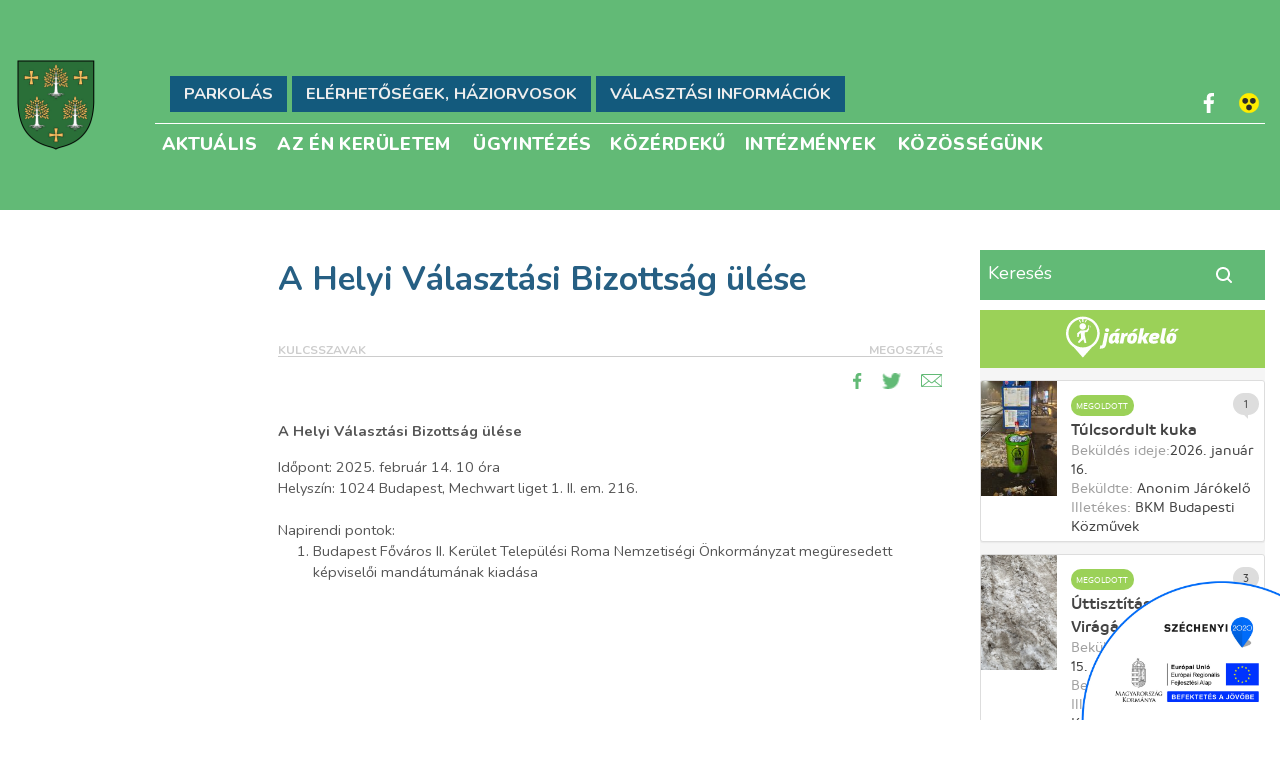

--- FILE ---
content_type: text/html; charset=utf-8
request_url: https://masodikkerulet.hu/valasztasok-szavazasok/a-helyi-valasztasi-bizottsag-ulese
body_size: 7948
content:

<!DOCTYPE html PUBLIC "-//W3C//DTD HTML+RDFa 1.1//EN">
<html lang="hu" dir="ltr">
<head profile="http://www.w3.org/1999/xhtml/vocab">
  <meta http-equiv="Content-Type" content="text/html; charset=utf-8"/>
<link rel="shortcut icon" href="https://masodikkerulet.hu/sites/all/themes/portaldefaulttheme/favicon.ico" type="image/vnd.microsoft.icon"/>
<meta name="viewport" content="width=device-width, initial-scale=1, maximum-scale=1, minimum-scale=1, user-scalable=no"/>
<meta name="description" content="A Helyi Választási Bizottság ülése"/>
<meta name="robots" content="follow, index"/>
<meta name="news_keywords" content="Budapest Főváros II. Kerület Önkormányzata"/>
<meta name="rights" content="© Budapest Főváros II. Kerület Önkormányzata"/>
<link rel="image_src" href="https://masodikkerulet.hu/sites/all/themes/portaldefaulttheme/logo.png"/>
<link rel="canonical" href="https://masodikkerulet.hu/valasztasok-szavazasok/a-helyi-valasztasi-bizottsag-ulese"/>
<link rel="shortlink" href="https://masodikkerulet.hu/node/41943"/>
<meta name="original-source" content="https://masodikkerulet.hu/"/>
<meta name="revisit-after" content="1 day"/>
<meta property="og:site_name" content="Budapest Főváros II. Kerület Önkormányzata"/>
<meta property="og:type" content="article"/>
<meta property="og:url" content="https://masodikkerulet.hu/valasztasok-szavazasok/a-helyi-valasztasi-bizottsag-ulese"/>
<meta property="og:title" content="A Helyi Választási Bizottság ülése"/>
<meta property="og:description" content="A Helyi Választási Bizottság ülése"/>
<meta property="og:updated_time" content="2025-02-12T08:51:52+01:00"/>
<meta property="article:published_time" content="2019-09-24T16:40:57+02:00"/>
<meta property="article:modified_time" content="2025-02-12T08:51:52+01:00"/>

			<!--[if lt IE 9]><script src="http://html5shiv.googlecode.com/svn/trunk/html5.js"></script><![endif]-->
			<!--
				<PageMap>
					<DataObject type="node">
						<Attribute name="type">article</Attribute>
						<Attribute name="title">A Helyi Választási Bizottság ülése</Attribute>
						<Attribute name="author">fonailajosne</Attribute>
						<Attribute name="description">A Helyi Választási Bizottság ülése

</Attribute>
						<Attribute name="changed">20250212</Attribute>
					</DataObject>
					<DataObject type="thumbnail">
						<Attribute name="src" value="" />
						<Attribute name="width" value="160" />
						<Attribute name="height" value="167" />
					</DataObject>
				</PageMap>
			-->
			  <title>A Helyi Választási Bizottság ülése | Budapest Főváros II. Kerület Önkormányzata</title>
    <link rel="stylesheet" href="https://stackpath.bootstrapcdn.com/bootstrap/4.1.3/css/bootstrap.min.css" integrity="sha384-MCw98/SFnGE8fJT3GXwEOngsV7Zt27NXFoaoApmYm81iuXoPkFOJwJ8ERdknLPMO" crossorigin="anonymous">
    <link href="https://masodikkerulet.hu/sites/all/themes/portaldefaulttheme/scripts/kartik-v-bootstrap-tabs-x-b6945aa/css/bootstrap-tabs-x-bs4.css" media="all" rel="stylesheet" type="text/css"/>
    <script src="https://code.jquery.com/jquery-3.2.1.min.js"></script>
    <script src="https://cdnjs.cloudflare.com/ajax/libs/popper.js/1.11.0/umd/popper.min.js"></script>
    <script src="https://stackpath.bootstrapcdn.com/bootstrap/4.1.3/js/bootstrap.min.js" integrity="sha384-ChfqqxuZUCnJSK3+MXmPNIyE6ZbWh2IMqE241rYiqJxyMiZ6OW/JmZQ5stwEULTy" crossorigin="anonymous"></script>
    <script src="https://masodikkerulet.hu/sites/all/themes/portaldefaulttheme/scripts/kartik-v-bootstrap-tabs-x-b6945aa/js/bootstrap-tabs-x.js" type="text/javascript"></script>
    <link rel="stylesheet" href="https://masodikkerulet.hu/modules/system/system.base.css?t4j4j5" type="text/css" media="all"/><link rel="stylesheet" href="https://masodikkerulet.hu/modules/system/system.messages.css?t4j4j5" type="text/css" media="all"/>
<link rel="stylesheet" href="https://masodikkerulet.hu/sites/all/modules/simplenews/simplenews.css?t4j4j5" type="text/css" media="all"/><link rel="stylesheet" href="https://masodikkerulet.hu/sites/all/modules/calendar/css/calendar_multiday.css?t4j4j5" type="text/css" media="all"/><link rel="stylesheet" href="https://masodikkerulet.hu/sites/all/modules/date/date_api/date.css?t4j4j5" type="text/css" media="all"/><link rel="stylesheet" href="https://masodikkerulet.hu/sites/all/modules/date/date_popup/themes/datepicker.1.7.css?t4j4j5" type="text/css" media="all"/><link rel="stylesheet" href="https://masodikkerulet.hu/sites/all/modules/date/date_repeat_field/date_repeat_field.css?t4j4j5" type="text/css" media="all"/><link rel="stylesheet" href="https://masodikkerulet.hu/sites/all/modules/domain/domain_nav/domain_nav.css?t4j4j5" type="text/css" media="all"/><link rel="stylesheet" href="https://masodikkerulet.hu/modules/field/theme/field.css?t4j4j5" type="text/css" media="all"/><link rel="stylesheet" href="https://masodikkerulet.hu/modules/node/node.css?t4j4j5" type="text/css" media="all"/><link rel="stylesheet" href="https://masodikkerulet.hu/modules/search/search.css?t4j4j5" type="text/css" media="all"/><link rel="stylesheet" href="https://masodikkerulet.hu/sites/all/modules/views/css/views.css?t4j4j5" type="text/css" media="all"/><link rel="stylesheet" href="https://masodikkerulet.hu/sites/all/modules/media/modules/media_wysiwyg/css/media_wysiwyg.base.css?t4j4j5" type="text/css" media="all"/>
<link rel="stylesheet" href="https://masodikkerulet.hu/sites/all/modules/hidden_nodes/hidden_nodes.css?t4j4j5" type="text/css" media="all"/><link rel="stylesheet" href="https://masodikkerulet.hu/sites/all/modules/ctools/css/ctools.css?t4j4j5" type="text/css" media="all"/><link rel="stylesheet" href="https://masodikkerulet.hu/sites/all/modules/panels/css/panels.css?t4j4j5" type="text/css" media="all"/><link rel="stylesheet" href="https://masodikkerulet.hu/sites/all/modules/tagclouds/tagclouds.css?t4j4j5" type="text/css" media="all"/><link rel="stylesheet" href="https://masodikkerulet.hu/sites/all/modules/video/css/video.css?t4j4j5" type="text/css" media="all"/><link rel="stylesheet" href="https://masodikkerulet.hu/sites/all/modules/print/print_ui/css/print_ui.theme.css?t4j4j5" type="text/css" media="all"/><link rel="stylesheet" href="https://masodikkerulet.hu/sites/all/modules/portalengine/portalengine_admin/portalengine_admin.css?t4j4j5" type="text/css" media="all"/><link rel="stylesheet" href="https://masodikkerulet.hu/sites/all/modules/portalengine/theme/portalengine_domains_header.css?t4j4j5" type="text/css" media="all"/><link rel="stylesheet" href="https://masodikkerulet.hu/sites/all/themes/portaldefaulttheme/scripts/mcustomscrollbar/jquery.mCustomScrollbar.css?t4j4j5" type="text/css" media="all"/><link rel="stylesheet" href="https://masodikkerulet.hu/sites/all/themes/portaldefaulttheme/scripts/magnific-popup/magnific-popup.css?t4j4j5" type="text/css" media="all"/><link rel="stylesheet" href="https://masodikkerulet.hu/sites/all/themes/portaldefaulttheme/css/wysiwyg.css?t4j4j5" type="text/css" media="all"/><link rel="stylesheet" href="https://masodikkerulet.hu/sites/all/modules/portalengine/portalengine_improvements/portalengine_improvements.css?t4j4j5" type="text/css" media="all"/><link rel="stylesheet" href="https://masodikkerulet.hu/sites/all/modules/portalengine/css/portalengine_standards.css?t4j4j5" type="text/css" media="all"/><link rel="stylesheet" href="https://masodikkerulet.hu/sites/all/modules/portalengine/portalengine_aprohirdetes/portalengine_aprohirdetes.css?t4j4j5" type="text/css" media="all"/><link rel="stylesheet" href="https://masodikkerulet.hu/sites/all/modules/portalengine/portalengine_improvements_box/portalengine_improvements_box.css?t4j4j5" type="text/css" media="all"/>
<link rel="stylesheet" href="https://masodikkerulet.hu/sites/all/themes/portaldefaulttheme/css/google_cse.css?t4j4j5" type="text/css" media="all"/><link rel="stylesheet" href="https://masodikkerulet.hu/sites/all/themes/portaldefaulttheme/css/icomoon.css?t4j4j5" type="text/css" media="all"/>
<link rel="stylesheet" href="https://masodikkerulet.hu/sites/all/themes/omega/alpha/css/alpha-reset.css?t4j4j5" type="text/css" media="all"/><link rel="stylesheet" href="https://masodikkerulet.hu/sites/all/themes/omega/alpha/css/alpha-mobile.css?t4j4j5" type="text/css" media="all"/><link rel="stylesheet" href="https://masodikkerulet.hu/sites/all/themes/portalbasetheme/css/global.css?t4j4j5" type="text/css" media="all"/><link rel="stylesheet" href="https://masodikkerulet.hu/sites/all/themes/portaldefaulttheme/css/jquery.ui/jquery.ui.css?t4j4j5" type="text/css" media="all"/><link rel="stylesheet" href="https://masodikkerulet.hu/sites/all/themes/portaldefaulttheme/css/standards.css?t4j4j5" type="text/css" media="all"/><link rel="stylesheet" href="https://masodikkerulet.hu/sites/all/themes/portaldefaulttheme/css/customstyle.css?t4j4j5" type="text/css" media="all"/><link rel="stylesheet" href="https://masodikkerulet.hu/sites/all/themes/portaldefaulttheme/css/calendar_mod.css?t4j4j5" type="text/css" media="all"/>

<!--[if (lt IE 9)&(!IEMobile)]>
<style type="text/css" media="all">
@import url("https://masodikkerulet.hu/sites/all/themes/portalbasetheme/css/portalbasetheme-portalbasetheme-fluid.css?t4j4j5");
@import url("https://masodikkerulet.hu/sites/all/themes/portaldefaulttheme/css/portaldefaulttheme-portalbasetheme-fluid-normal.css?t4j4j5");
</style>
<![endif]-->

<!--[if gte IE 9]><!-->
<link rel="stylesheet" href="https://masodikkerulet.hu/sites/all/themes/portalbasetheme/css/portalbasetheme-portalbasetheme-fluid.css?t4j4j5" type="text/css" media="all and (max-width: 550px)"/><link rel="stylesheet" href="https://masodikkerulet.hu/sites/all/themes/portaldefaulttheme/css/portaldefaulttheme-portalbasetheme-fluid-mobile.css?t4j4j5" type="text/css" media="all and (max-width: 550px)"/>
<!--<![endif]-->

<!--[if gte IE 9]><!-->
<link rel="stylesheet" href="https://masodikkerulet.hu/sites/all/themes/portalbasetheme/css/portalbasetheme-portalbasetheme-fluid.css?t4j4j5" type="text/css" media="all and (min-width: 551px) and (max-width: 769px)"/><link rel="stylesheet" href="https://masodikkerulet.hu/sites/all/themes/portaldefaulttheme/css/portaldefaulttheme-portalbasetheme-fluid-tablet.css?t4j4j5" type="text/css" media="all and (min-width: 551px) and (max-width: 769px)"/>
<!--<![endif]-->

<!--[if gte IE 9]><!-->
<link rel="stylesheet" href="https://masodikkerulet.hu/sites/all/themes/portalbasetheme/css/portalbasetheme-portalbasetheme-fluid.css?t4j4j5" type="text/css" media="all and (min-width:770px)"/><link rel="stylesheet" href="https://masodikkerulet.hu/sites/all/themes/portaldefaulttheme/css/portaldefaulttheme-portalbasetheme-fluid-normal.css?t4j4j5" type="text/css" media="all and (min-width:770px)"/>
<!--<![endif]-->

<!--[if gte IE 9]><!-->
<link rel="stylesheet" href="https://masodikkerulet.hu/sites/all/themes/portalbasetheme/css/portalbasetheme-portalbasetheme-fluid.css?t4j4j5" type="text/css" media="all and (min-width:980px)"/><link rel="stylesheet" href="https://masodikkerulet.hu/sites/all/themes/portaldefaulttheme/css/portaldefaulttheme-portalbasetheme-fluid-widest.css?t4j4j5" type="text/css" media="all and (min-width:980px)"/>
<!--<![endif]-->
  <script type="text/javascript" src="https://masodikkerulet.hu/sites/all/modules/jquery_update/replace/jquery/1.10/jquery.min.js?v=1.10.2"></script>
<script type="text/javascript" src="https://masodikkerulet.hu/misc/jquery-extend-3.4.0.js?v=1.10.2"></script>
<script type="text/javascript" src="https://masodikkerulet.hu/misc/jquery-html-prefilter-3.5.0-backport.js?v=1.10.2"></script>
<script type="text/javascript" src="https://masodikkerulet.hu/misc/jquery.once.js?v=1.2"></script>
<script type="text/javascript" src="https://masodikkerulet.hu/misc/drupal.js?t4j4j5"></script>
<script type="text/javascript" src="https://masodikkerulet.hu/sites/default/files/languages/hu_u_opkBn8E1YkczB-gSpcArRAnDeRHStqPUiyqPMZZDQ.js?t4j4j5"></script>
<script type="text/javascript" src="https://masodikkerulet.hu/sites/all/modules/video/js/video.js?t4j4j5"></script>
<script type="text/javascript" src="https://masodikkerulet.hu/sites/all/modules/google_analytics/googleanalytics.js?t4j4j5"></script>
<script type="text/javascript">//<![CDATA[
(function(i,s,o,g,r,a,m){i["GoogleAnalyticsObject"]=r;i[r]=i[r]||function(){(i[r].q=i[r].q||[]).push(arguments)},i[r].l=1*new Date();a=s.createElement(o),m=s.getElementsByTagName(o)[0];a.async=1;a.src=g;m.parentNode.insertBefore(a,m)})(window,document,"script","https://www.google-analytics.com/analytics.js","ga");ga("create","UA-147644658-1",{"cookieDomain":"auto"});ga("send","pageview");
//]]></script>
<script type="text/javascript" src="https://masodikkerulet.hu/sites/all/themes/portaldefaulttheme/scripts/jquery.easing.1.3.js?t4j4j5"></script>
<script type="text/javascript" src="https://masodikkerulet.hu/sites/all/themes/portaldefaulttheme/scripts/galleria.1.3.2/galleria-1.3.2-ub.js?t4j4j5"></script>
<script type="text/javascript" src="https://masodikkerulet.hu/sites/all/themes/portaldefaulttheme/scripts/masonry/masonry.min.js?t4j4j5"></script>
<script type="text/javascript" src="https://masodikkerulet.hu/sites/all/themes/portaldefaulttheme/scripts/masonry/imagesloaded.1_1.js?t4j4j5"></script>
<script type="text/javascript" src="https://masodikkerulet.hu/sites/all/themes/portaldefaulttheme/scripts/jquery.dotdotdot/jquery.dotdotdot-1.5.2.js?t4j4j5"></script>
<script type="text/javascript" src="https://masodikkerulet.hu/sites/all/themes/portaldefaulttheme/scripts/mcustomscrollbar/jquery.mousewheel.js?t4j4j5"></script>
<script type="text/javascript" src="https://masodikkerulet.hu/sites/all/themes/portaldefaulttheme/scripts/mcustomscrollbar/jquery.mCustomScrollbar.js?t4j4j5"></script>
<script type="text/javascript" src="https://masodikkerulet.hu/sites/all/themes/portaldefaulttheme/scripts/magnific-popup/jquery.magnific-popup.js?t4j4j5"></script>
<script type="text/javascript" src="https://masodikkerulet.hu/sites/all/themes/portaldefaulttheme/scripts/flyerbox.js?t4j4j5"></script>
<script type="text/javascript" src="https://masodikkerulet.hu/sites/all/themes/omega/omega/js/omega-mediaqueries.js?t4j4j5"></script>
<script type="text/javascript" src="https://masodikkerulet.hu/sites/all/themes/omega/omega/js/omega-equalheights.js?t4j4j5"></script>
<script type="text/javascript">//<![CDATA[
jQuery.extend(Drupal.settings,{"basePath":"\/","pathPrefix":"","setHasJsCookie":0,"ajaxPageState":{"theme":"portaldefaulttheme","theme_token":"WzsaEwN7HT0ZACag-IXhtrzHWlnOaQUF33yF08e2e6Q","js":{"sites\/all\/themes\/portaldefaulttheme\/scripts\/portaldefaulttheme.js":1,"sites\/all\/themes\/portalbasetheme\/scripts\/portalbasetheme.js":1,"sites\/all\/modules\/portalengine\/scripts\/portalengine.js":1,"sites\/all\/modules\/jquery_update\/replace\/jquery\/1.10\/jquery.min.js":1,"misc\/jquery-extend-3.4.0.js":1,"misc\/jquery-html-prefilter-3.5.0-backport.js":1,"misc\/jquery.once.js":1,"misc\/drupal.js":1,"public:\/\/languages\/hu_u_opkBn8E1YkczB-gSpcArRAnDeRHStqPUiyqPMZZDQ.js":1,"sites\/all\/modules\/video\/js\/video.js":1,"sites\/all\/modules\/google_analytics\/googleanalytics.js":1,"0":1,"sites\/all\/themes\/portaldefaulttheme\/scripts\/jquery.easing.1.3.js":1,"sites\/all\/themes\/portaldefaulttheme\/scripts\/galleria.1.3.2\/galleria-1.3.2-ub.js":1,"sites\/all\/themes\/portaldefaulttheme\/scripts\/masonry\/masonry.min.js":1,"sites\/all\/themes\/portaldefaulttheme\/scripts\/masonry\/imagesloaded.1_1.js":1,"sites\/all\/themes\/portaldefaulttheme\/scripts\/jquery.dotdotdot\/jquery.dotdotdot-1.5.2.js":1,"sites\/all\/themes\/portaldefaulttheme\/scripts\/mcustomscrollbar\/jquery.mousewheel.js":1,"sites\/all\/themes\/portaldefaulttheme\/scripts\/mcustomscrollbar\/jquery.mCustomScrollbar.js":1,"sites\/all\/themes\/portaldefaulttheme\/scripts\/magnific-popup\/jquery.magnific-popup.js":1,"sites\/all\/themes\/portaldefaulttheme\/scripts\/flyerbox.js":1,"sites\/all\/themes\/omega\/omega\/js\/omega-mediaqueries.js":1,"sites\/all\/themes\/omega\/omega\/js\/omega-equalheights.js":1},"css":{"modules\/system\/system.base.css":1,"modules\/system\/system.messages.css":1,"sites\/all\/modules\/simplenews\/simplenews.css":1,"sites\/all\/modules\/calendar\/css\/calendar_multiday.css":1,"sites\/all\/modules\/date\/date_api\/date.css":1,"sites\/all\/modules\/date\/date_popup\/themes\/datepicker.1.7.css":1,"sites\/all\/modules\/date\/date_repeat_field\/date_repeat_field.css":1,"sites\/all\/modules\/domain\/domain_nav\/domain_nav.css":1,"modules\/field\/theme\/field.css":1,"modules\/node\/node.css":1,"modules\/search\/search.css":1,"sites\/all\/modules\/views\/css\/views.css":1,"sites\/all\/modules\/media\/modules\/media_wysiwyg\/css\/media_wysiwyg.base.css":1,"sites\/all\/modules\/hidden_nodes\/hidden_nodes.css":1,"sites\/all\/modules\/ctools\/css\/ctools.css":1,"sites\/all\/modules\/panels\/css\/panels.css":1,"sites\/all\/modules\/tagclouds\/tagclouds.css":1,"sites\/all\/modules\/video\/css\/video.css":1,"sites\/all\/modules\/print\/print_ui\/css\/print_ui.theme.css":1,"sites\/all\/modules\/portalengine\/portalengine_admin\/portalengine_admin.css":1,"sites\/all\/modules\/portalengine\/theme\/portalengine_domains_header.css":1,"sites\/all\/themes\/portaldefaulttheme\/scripts\/mcustomscrollbar\/jquery.mCustomScrollbar.css":1,"sites\/all\/themes\/portaldefaulttheme\/scripts\/magnific-popup\/magnific-popup.css":1,"sites\/all\/themes\/portaldefaulttheme\/css\/wysiwyg.css":1,"sites\/all\/modules\/portalengine\/portalengine_improvements\/portalengine_improvements.css":1,"sites\/all\/modules\/portalengine\/css\/portalengine_standards.css":1,"sites\/all\/modules\/portalengine\/portalengine_aprohirdetes\/portalengine_aprohirdetes.css":1,"sites\/all\/modules\/portalengine\/portalengine_improvements_box\/portalengine_improvements_box.css":1,"sites\/all\/themes\/portaldefaulttheme\/css\/google_cse.css":1,"sites\/all\/themes\/portaldefaulttheme\/css\/icomoon.css":1,"sites\/all\/themes\/omega\/alpha\/css\/alpha-reset.css":1,"sites\/all\/themes\/omega\/alpha\/css\/alpha-mobile.css":1,"sites\/all\/themes\/portalbasetheme\/css\/global.css":1,"sites\/all\/themes\/portaldefaulttheme\/css\/jquery.ui\/jquery.ui.css":1,"sites\/all\/themes\/portaldefaulttheme\/css\/standards.css":1,"sites\/all\/themes\/portaldefaulttheme\/css\/customstyle.css":1,"sites\/all\/themes\/portaldefaulttheme\/css\/calendar_mod.css":1,"ie::normal::sites\/all\/themes\/portalbasetheme\/css\/grid\/portalbasetheme_fluid\/normal\/portalbasetheme-fluid-normal-1.css":1,"ie::normal::sites\/all\/themes\/portalbasetheme\/css\/portalbasetheme-portalbasetheme-fluid.css":1,"ie::normal::sites\/all\/themes\/portaldefaulttheme\/css\/portaldefaulttheme-portalbasetheme-fluid-normal.css":1,"sites\/all\/themes\/portalbasetheme\/css\/grid\/portalbasetheme_fluid\/mobile\/portalbasetheme-fluid-mobile-1.css":1,"mobile::sites\/all\/themes\/portalbasetheme\/css\/portalbasetheme-portalbasetheme-fluid.css":1,"mobile::sites\/all\/themes\/portaldefaulttheme\/css\/portaldefaulttheme-portalbasetheme-fluid-mobile.css":1,"sites\/all\/themes\/portalbasetheme\/css\/grid\/portalbasetheme_fluid\/tablet\/portalbasetheme-fluid-tablet-1.css":1,"tablet::sites\/all\/themes\/portalbasetheme\/css\/portalbasetheme-portalbasetheme-fluid.css":1,"tablet::sites\/all\/themes\/portaldefaulttheme\/css\/portaldefaulttheme-portalbasetheme-fluid-tablet.css":1,"sites\/all\/themes\/portalbasetheme\/css\/grid\/portalbasetheme_fluid\/normal\/portalbasetheme-fluid-normal-1.css":1,"normal::sites\/all\/themes\/portalbasetheme\/css\/portalbasetheme-portalbasetheme-fluid.css":1,"normal::sites\/all\/themes\/portaldefaulttheme\/css\/portaldefaulttheme-portalbasetheme-fluid-normal.css":1,"sites\/all\/themes\/portalbasetheme\/css\/grid\/portalbasetheme_fluid\/widest\/portalbasetheme-fluid-widest-1.css":1,"widest::sites\/all\/themes\/portalbasetheme\/css\/portalbasetheme-portalbasetheme-fluid.css":1,"widest::sites\/all\/themes\/portaldefaulttheme\/css\/portaldefaulttheme-portalbasetheme-fluid-widest.css":1}},"urlIsAjaxTrusted":{"\/keresd":true},"googleanalytics":{"trackOutbound":1,"trackMailto":1,"trackDownload":1,"trackDownloadExtensions":"7z|aac|arc|arj|asf|asx|avi|bin|csv|doc(x|m)?|dot(x|m)?|exe|flv|gif|gz|gzip|hqx|jar|jpe?g|js|mp(2|3|4|e?g)|mov(ie)?|msi|msp|pdf|phps|png|ppt(x|m)?|pot(x|m)?|pps(x|m)?|ppam|sld(x|m)?|thmx|qtm?|ra(m|r)?|sea|sit|tar|tgz|torrent|txt|wav|wma|wmv|wpd|xls(x|m|b)?|xlt(x|m)|xlam|xml|z|zip"},"omega":{"layouts":{"primary":"normal","order":["mobile","tablet","normal","widest"],"queries":{"mobile":"all and (max-width: 550px)","tablet":"all and (min-width: 551px) and (max-width: 769px)","normal":"all and (min-width:770px)","widest":"all and (min-width:980px)"}}}});
//]]></script>
  <!--[if lt IE 9]><script src="http://html5shiv.googlecode.com/svn/trunk/html5.js"></script><![endif]-->


</head>

<body class="html not-front not-logged-in page-node page-node- page-node-41943 node-type-article domain-default-domain nonadmin i18n-hu context-valasztasok-szavazasok">
  <div id="skip-link">
    <a href="#main-content" class="element-invisible element-focusable">Ugrás a tartalomra</a>
  </div>
    <div class="page clearfix" id="page">
      <header id="section-header" class="section section-header">
  <div id="zone-header-wrapper" class="zone-wrapper zone-header-wrapper clearfix">  
  <div id="zone-header" class="zone zone-header clearfix">
    <div class="region region-branding" id="region-branding">
  <div class="region-inner region-branding-inner">
        <div class="branding-data clearfix">
            <div class="logo-img">
        <a href="/start" rel="home" class="custom-site-title-link" title="Budapest Főváros II. Kerület Önkormányzata"><img src="https://masodikkerulet.hu/sites/all/themes/portaldefaulttheme/logo.png" alt="Budapest Főváros II. Kerület Önkormányzata" id="logo"/></a>		<!-- <img src="sites/all/themes/portaldefaulttheme/itm-logo.png" alt="ITM" id="itm-logo"> -->
      </div>
                        <hgroup class="site-name-slogan">        
                                <h2 class="site-name"><a href="/" title="Címlap">Budapest Főváros II. Kerület Önkormányzata</a></h2>
                              </hgroup>
          </div>
          </div>
</div><div class="region region-header-first" id="region-header-first">
  <div class="region-inner region-header-first-inner">
    <div class="block block-portalengine-customtags no-mobile no-tablet customtags_block block-portalengine-customtags block-portalengine-customtags-portalengine-customtags odd block-without-title" id="block-portalengine-customtags-portalengine-customtags">
  <div class="block-inner clearfix">
                
    <div class="content clearfix">
      
<div class="customtag-item">
			
		<a style="background-color: #135a7d" href="/aktualis/parkolas-a-ii-keruletben?galeria=true"><span class="">Parkolás</span></a>
		
			
		<a style="background-color: #135a7d" href="/node/41787"><span class="">Elérhetőségek, háziorvosok</span></a>
		
			
		<a style="background-color: #135a7d" href="/node/41928"><span class="">Választási információk</span></a>
		
	</div>
<script type="text/javascript">(function($){$(window).resize(function(){$('.customtag-item').each(function(){if($(this).find('span').width()+30>$(this).width()){$(this).css('visibility','hidden');}else{$(this).css('visibility','visible');}})});})(jQuery);</script>

    </div>
  </div>
</div>  </div>
</div><div class="region region-header-second" id="region-header-second">
  <div class="region-inner region-header-second-inner">
    <div class="block block-portalengine block-accessibility-switch block-portalengine-accessibility-switch odd block-without-title" id="block-portalengine-accessibility-switch">
  <div class="block-inner clearfix">
                
    <div class="content clearfix">
      <div id="accessibility_switch">
	<div class="right inline">
	<!--	&nbsp;&nbsp;|&nbsp;&nbsp;
		<div class="fontsizer inline">
			<a id="plusbodyfontsize">A<sup>+</sup></a>&nbsp;&nbsp;
			<a id="minusbodyfontsize">A<sup>-</sup></a>

		</div>&nbsp;&nbsp;|&nbsp;&nbsp;-->
		<!--div class="insta-comp inline">
			<a id="insta-component" href=""></a>
		</div-->
		<div class="fb-component inline">
			<a id="facebook-component" href="https://www.facebook.com/budapest2" target="_blank"></a>
		</div>



					<div class="inline"><a id="accessibility_button_1" href="https://masodikkerulet.hu/valasztasok-szavazasok/a-helyi-valasztasi-bizottsag-ulese?vakbarat=1" title="Akadálymentes nézet">Akadálymentes nézet</a></div><!--&nbsp;&nbsp;|&nbsp;&nbsp;-->
			</div>
	<div class="clearfix"></div>
</div>
<div class="clearfix"></div>
    </div>
  </div>
</div>  </div>
</div>  </div>
</div><div id="zone-menu-wrapper" class="zone-wrapper zone-menu-wrapper clearfix">  
  <div id="zone-menu" class="zone zone-menu clearfix">
    <div class="region region-menu" id="region-menu">
  <div class="region-inner region-menu-inner">
        <nav class="navigation">
        		<h2 class="main-menu-title"><a class="main-menu-title-a" tabindex="0">Főmenü</a></h2>		<ul class="menu"><li class="first collapsed"><a href="/menu-aktualis">Aktuális</a></li>
<li class="leaf"><a href="/menu-azenkeruletem">Az én kerületem</a></li>
<li class="leaf"><a href="/menu-ugyintezes">Ügyintézés</a></li>
<li class="leaf"><a href="/menu-kozerdeku">Közérdekű</a></li>
<li class="leaf"><a href="/menu-intezmenyek">Intézmények</a></li>
<li class="last leaf"><a href="/menu-kozossegunk">Közösségünk</a></li>
</ul>		    </nav>
          </div>
</div>
  </div>
</div></header>    
      <section id="section-content" class="section section-content">
    
  <div id="zone-primersidezone" class="zone zone-primersidezone clearfix">
    <aside class="region region-sidebar-first" id="region-sidebar-first">
  <div class="region-inner region-sidebar-first-inner">
    <div class="block block-portalengine-google-search block-google-search-input block-portalengine-google-search-google-search-input odd block-without-title" id="block-portalengine-google-search-google-search-input">
  <div class="block-inner clearfix">
                
    <div class="content clearfix">
      <form id="portal-ggl-search-mini-form" action="/keresd" method="post" accept-charset="UTF-8"><div><div class="form-item form-type-textfield form-item-search-input">
 <input placeholder="Keresés" type="text" id="edit-search-input" name="search_input" value="" size="60" maxlength="128" class="form-text"/>
</div>
<input type="submit" id="edit-submit" name="op" value="Keresés" class="form-submit"/><input type="hidden" name="form_build_id" value="form-xWUf0wl_nI2BTpALwsC9Y9G199L7v3rY6iJ7S1NO9-k"/>
<input type="hidden" name="form_id" value="portalengine_ggl_search_mini_form"/>
</div></form>    </div>
  </div>
</div>  </div>
</aside>  </div>

  <div id="zone-content" class="zone zone-content clearfix">    
        
          <main>
    <div class="region region-content" id="region-content">
  <div class="region-inner region-content-inner">
    <a id="main-content"></a>

	
	
	
	
        <div class="block block-system block-main block-system-main odd block-without-title" id="block-system-main">
  <div class="block-inner clearfix">
                
    <div class="content clearfix">
      <article about="/valasztasok-szavazasok/a-helyi-valasztasi-bizottsag-ulese" typeof="sioc:Item foaf:Document" class="node node-article node-published node-not-promoted node-not-sticky author-fonailajosne odd clearfix node-on-page node-full" id="node-article-41943">

	
				


	
	
	
	<div class="content clearfix">
		<main><div class='article-trunk'>					<h1 class="node-title" class="title">
						<p title="A Helyi Választási Bizottság ülése">A Helyi Választási Bizottság ülése</p>
					</h1>
			                <div class="infoHeader">
                    <span class="infoWord">Kulcsszavak</span>
                    <span>Megosztás</span>
                </div>
			<div class='infoBar'><div class="service-links"><ul class="links"><li class="service-links-facebook first"><a href="https://www.facebook.com/sharer.php?u=https%3A//masodikkerulet.hu/valasztasok-szavazasok/a-helyi-valasztasi-bizottsag-ulese&amp;t=A%20Helyi%20V%C3%A1laszt%C3%A1si%20Bizotts%C3%A1g%20%C3%BCl%C3%A9se" title="Megosztás a Facebook-on" class="service-links-facebook" rel="nofollow" target="_blank"><img typeof="foaf:Image" src="https://masodikkerulet.hu/sites/all/themes/portaldefaulttheme/css/images/share/facebook.png" alt="Facebook logo"/></a></li><li class="service-links-twitter last"><a href="https://twitter.com/share?url=https%3A//masodikkerulet.hu/node/41943&amp;text=A%20Helyi%20V%C3%A1laszt%C3%A1si%20Bizotts%C3%A1g%20%C3%BCl%C3%A9se" title="Megosztás a Twitter-en" class="service-links-twitter" rel="nofollow" target="_blank"><img typeof="foaf:Image" src="https://masodikkerulet.hu/sites/all/themes/portaldefaulttheme/css/images/share/twitter.png" alt="Twitter logo"/></a></li></ul></div>            <div tabindex='-1' class='printLinksDiv'>            <a tabindex="-1" class="sendemaillink" href="#" onclick="javascript:window.location='mailto:?subject=A Helyi Választási Bizottság ülése&body=' + window.location;">
                <div tabindex="0" class="sendemail"></div>
            </a>
            </div></div><span class='fullview-teaser'><div class="field field-name-body field-type-text-with-summary field-label-hidden"><div class="field-items"><div class="field-item even" property="content:encoded"><p>A Helyi Választási Bizottság ülése</p></div></div></div></span><div class="field field-name-body field-type-text-with-summary field-label-hidden"><div class="field-items"><div class="field-item even" property="content:encoded"><div>
<div>
<p>Időpont: 2025. február 14. 10 óra</p>
<p>Helyszín: 1024 Budapest, Mechwart liget 1. II. em. 216.<br/><br/>Napirendi pontok:</p>
<ol><li>
<p>Budapest Főváros II. Kerület Települési Roma Nemzetiségi Önkormányzat megüresedett képviselői mandátumának kiadása</p>
</li>
</ol><p></p>
<p></p>
</div>
</div></div></div></div><div class='clearfix'></div><div class="field field-name-field-multiple-location field-type-viewfield field-label-hidden"><div class="field-items"><div class="field-item even"><div class="view view-content-multiple-location view-id-content_multiple_location view-display-id-default view-dom-id-838f5451efbce6ee026f207c5e879440">
        
  
  
  
  
  
  
  
  
</div></div></div></div></div></main>			<div class="keruletem">
				<p>Közérdekű</p>
			</div>
			<div class="keruletemIMG">
				<img src="/sites/all/themes/portaldefaulttheme/css/images/categories/19489.jpg" alt />
			</div>

				</div>

	<div class="clearfix">
		
			</div>

</article>
    </div>
  </div>
</div>      </div>
</div>
      </main>
  </div>

  
  <div id="zone-secondsidezone" class="zone zone-secondsidezone clearfix">
    <aside class="region region-sidebar-second" id="region-sidebar-second">
  <div class="region-inner region-sidebar-second-inner">
    <iframe style="width:100%; height: 650px" scrolling="1" src="https://jarokelo.hu/widget?location=budapest%2Fii-kerulet&status=5&category=&institution=&limit=3"></iframe>
<div class="block block-portalengine-improvements-box block-portalengine-improvements-box block-portalengine-improvements-box-portalengine-improvements-box even block-without-title" id="block-portalengine-improvements-box-portalengine-improvements-box">
  <div class="block-inner clearfix">
                
    <div class="content clearfix">
      <div class='improvements-box-block' id='improvements-box-block'>
	<div class="backImage">
		<div class="imgMapDiv">
		<a class="imgMap" href="https://masodikkerulet.hu/interaktiv_terkep"></a>
	</div>
		<div class="impBlockHeader">
		<h2><a class="impBlockHref" href="https://masodikkerulet.hu/interaktiv_terkep">interaktív térkép</a></h2>

		</div>

		<div class="impBlockText">
			<p>
				Keressen rá, itt megtalálja!</br>Térkép alapú beszámoló a kerületi fejlesztések, szolgáltatások nyomon követésére
				 </p>
		</div>
		<table>
			<tr id="impFirstRow">
				<td><a id="inmpLink1" href='https://masodikkerulet.hu/interaktiv_terkep?categories=19574,19586,19575,19719'>parkolás</a></td>
			</tr>

			<tr id="impSecondRow">
				<td><a id="inmpLink2" href='https://masodikkerulet.hu/interaktiv_terkep?categories=19555'>sportolási lehetőségek</a></td>
			</tr>

			<tr id="impThirdRow">
				<td><a id="inmpLink3" href='https://masodikkerulet.hu/interaktiv_terkep?categories=19580'>játszóterek</a></td>
			</tr>

			<tr id="impFourthRow">
				<td><a id="inmpLink4" href='https://masodikkerulet.hu/interaktiv_terkep?categories=19577'>közintézmények</a></td>
			</tr>

		</table>
	</div>
</div>
    </div>
  </div>
</div>  </div>
</aside>  </div>
</section>    
  
      <footer id="section-footer" class="section section-footer">
  <div id="zone-postscript-wrapper" class="zone-wrapper zone-postscript-wrapper clearfix">  
  <div id="zone-postscript" class="zone zone-postscript clearfix">    

<div id="footerId">
  <div class="region region-postscript-first" id="region-postscript-first">
  <div class="region-inner region-postscript-first-inner">
    <div class="block block-block block-contact block-9 block-block-9 odd block-without-title" id="block-block-9">
  <div class="block-inner clearfix">
                
    <div class="content clearfix">
<div id="footerText">
  <p class="footerTextName">Budapest Főváros<br/>II. Kerületi Önkormányzat</p>
  <p>1024 Budapest, Mechwart liget 1.</p>
  <p>Postacím: 1277 Budapest 23. Pf. 21</p>
  <p>KRID azonosító: 731126931</p>
  <p>&nbsp;</p>
</div>
          </div>
  </div>
</div>  </div>
</div><div class="region region-postscript-second" id="region-postscript-second">
  <div class="region-inner region-postscript-second-inner">
    <section class="block block-menu block-services block-menu-szolgaltatasok block-menu-menu-szolgaltatasok odd" id="block-menu-menu-szolgaltatasok">
  <div class="block-inner clearfix">
                
    <div class="content clearfix">
<div id="footerOpen">
  <p class="footerTextName">Központi ügyfélszolgálat<br/>&nbsp;</p>
  <p>1023 Budapest, Margit utca 2-4.</p>
  <p>Telefon: +36-1-346-5600</p>
  <p>E-mail: <a href="/cdn-cgi/l/email-protection" class="__cf_email__" data-cfemail="691c0e100f0c051a1306050e0805081d2904081a060d0002020c1b1c050c1d47011c">[email&#160;protected]</a></p>
  <p><a href="/node/41787">Ügyfélfogadási idő</a></p>
</div>
          </div>
  </div>
</section>
  </div>
</div><div class="region region-postscript-third" id="region-postscript-third">
  <div class="region-inner region-postscript-third-inner">
    <div class="block block-block block-social block-1 block-block-1 odd block-without-title" id="block-block-1">
  <div class="block-inner clearfix">
            
    <div class="content clearfix">
<div id="footerContact">
  <p class="footerTextName">A Polgármesteri Hivatal<br/>központi elérhetőségei</p>
  <p>Telefon: +36-1-346-5400</p>
  <p>E-mail: <a href="/cdn-cgi/l/email-protection" class="__cf_email__" data-cfemail="6e070008012e030f1d010a0705050b1c1b020b1a40061b">[email&#160;protected]</a></p>
  <p>KRID azonosító: 603162763</p>
  <p><a href="/node/42441">Adatvédelmi tájékoztató</a></p>
    <p><a href="/onkormanyzat/akadalymentesitesi-nyilatkozat">Akadálymentesítési nyilatkozat</a></p>
</div>
<div id="footerIcon">
  <div class="footerSearch">
    <a href='https://masodikkerulet.hu/keresd'></a>
  </div>
  <div class="footerFb">
    <a href='https://www.facebook.com/budapest2'></a>
  </div>
</div>
          </div>
  </div>
</div>
  </div>
</div></div>
<div id="footerLogo">
</div>

  </div>
</div></footer>
  </div>  <div class="region region-page-bottom" id="region-page-bottom">
  <div class="region-inner region-page-bottom-inner">
    <div id="page_overlay_wrapper"></div>  </div>
</div><script data-cfasync="false" src="/cdn-cgi/scripts/5c5dd728/cloudflare-static/email-decode.min.js"></script><script type="text/javascript" src="https://masodikkerulet.hu/sites/all/themes/portaldefaulttheme/scripts/portaldefaulttheme.js?t4j4j5"></script>
<script type="text/javascript" src="https://masodikkerulet.hu/sites/all/themes/portalbasetheme/scripts/portalbasetheme.js?t4j4j5"></script>
<script type="text/javascript" src="https://masodikkerulet.hu/sites/all/modules/portalengine/scripts/portalengine.js?t4j4j5"></script>
  <div style="bottom: 0; right: 0; position: fixed; display: flex; z-index: 1000;">
	<a href="https://masodikkerulet.hu/ovodakenergetikaikorszerusitese" target="_blank">
		<img src="https://masodikkerulet.hu/sites/all/themes/portaldefaulttheme/erfa.png" alt="EU" height="150px">
	</a>
</div>
<script defer src="https://static.cloudflareinsights.com/beacon.min.js/vcd15cbe7772f49c399c6a5babf22c1241717689176015" integrity="sha512-ZpsOmlRQV6y907TI0dKBHq9Md29nnaEIPlkf84rnaERnq6zvWvPUqr2ft8M1aS28oN72PdrCzSjY4U6VaAw1EQ==" data-cf-beacon='{"version":"2024.11.0","token":"cf4e8f4339d24e9eb285e5f0ff8dbfee","server_timing":{"name":{"cfCacheStatus":true,"cfEdge":true,"cfExtPri":true,"cfL4":true,"cfOrigin":true,"cfSpeedBrain":true},"location_startswith":null}}' crossorigin="anonymous"></script>
</body>
</html>


--- FILE ---
content_type: text/html; charset=UTF-8
request_url: https://jarokelo.hu/widget?location=budapest%2Fii-kerulet&status=5&category=&institution=&limit=3
body_size: 3152
content:

<!DOCTYPE html>
<html lang="hu">
<head>
    <link rel="icon" type="image/png" href="/favicon.png">
    <meta charset="UTF-8"/>
    <meta name="viewport" content="width=device-width, initial-scale=1">
    <meta name="csrf-param" content="_csrf_c34af06ce6b84fd1eb22c8ce15d98e18">
<meta name="csrf-token" content="nPTLCBqJmZsLLAYKx5lfSFnW4AEylrdGaA8BtRtL6mPvg5lDVsj7_Vx_bTr29g4DE5GobArD-S8Hf2ztfx2rAg==">
    <title>Járókelő Widget - Jarokelo.hu</title>
    <meta name="author" content="Járókelő Egyesület">
<meta property="og:site_name" content="www.jarokelo.hu">
<meta property="og:title" content="Járókelő.hu. Ha megosztod, megoldod.">
<meta name="description" content="Járókelő.hu. Ha megosztod, megoldod.">
<meta property="og:description" content="Járókelő.hu. Ha megosztod, megoldod.">
<meta property="og:app_id" content="1057533497615199">
<meta property="og:type" content="website">
<meta property="og:image" content="https://jarokelo.hu/images/share_800x800.png">
<link href="/assets/b008201f/308ccb96/normalize-css/normalize.css" rel="stylesheet">
<link href="/assets/b008201f/308ccb96/dropzone/dist/basic.css" rel="stylesheet">
<link href="/assets/b008201f/308ccb96/dropzone/dist/dropzone.css" rel="stylesheet">
<link href="/assets/b008201f/308ccb96/lightgallery/dist/css/lightgallery.min.css" rel="stylesheet">
<link href="/assets/b008201f/308ccb96/owl.carousel/dist/assets/owl.carousel.min.css" rel="stylesheet">
<link href="/assets/b008201f/308ccb96/owl.carousel/dist/assets/owl.theme.default.min.css" rel="stylesheet">
<link href="/assets/b008201f/308ccb96/malihu-custom-scrollbar-plugin/jquery.mCustomScrollbar.min.css" rel="stylesheet">
<link href="/assets/3c942a11/efb3c8be/css/flex.css" rel="stylesheet">
<link href="/assets/3c942a11/efb3c8be/css/style.css" rel="stylesheet">    <script>
        var baseUrl = 'https://jarokelo.hu/';
    </script>
</head>
<body class="widget__body">
<div class="widget__header">
    <h1 class="logo logo--default">
        <span class="visuallyhidden">Járókelő</span>
        <a href="https://jarokelo.hu/">
            <svg class="logo__image"><use xlink:href="/assets/3c942a11/efb3c8be/images/icons.svg#icon-logo"></use></svg>        </a>
    </h1>
</div>
        
<article class="card card--wideonmobile" data-id="186406" >
    <div class="row">
        <div class="col-custom-1">
            <figure class="card__media">
                <div class="hidden--mobile">
                    <div class="badge--top-left">
                        <span class="badge badge--resolved">Megoldott</span>
                                            </div>
                    <a class="badge badge--comment badge--comment--top-right" href="https://jarokelo.hu/bejelentesek/budapest/186406/t-lcsordult-kuka" target="_blank">1</a>                </div>
                <a class="card__media__bg" href="https://jarokelo.hu/bejelentesek/budapest/186406/t-lcsordult-kuka" style="background-image: url(&quot;https://d1mkxvwtzddm9n.cloudfront.net/root/production/report/186/186406/thumb/1000017284.jpg?1768598395&quot;);">
                    <img src="https://d1mkxvwtzddm9n.cloudfront.net/root/production/report/186/186406/thumb/1000017284.jpg?1768598395" alt="">
                </a>
            </figure>
        </div>

        <div class="col-custom-2 card__badgecontainer">
            <div class="hidden--desktop">
                <div class="badge--top-left">
                    <span class="badge badge--resolved">Megoldott</span>
                                    </div>
                <a class="badge badge--comment badge--comment--top-right" href="https://jarokelo.hu/bejelentesek/budapest/186406/t-lcsordult-kuka" target="_blank">1</a>            </div>

            <h3 class="card__title"><a href="https://jarokelo.hu/bejelentesek/budapest/186406/t-lcsordult-kuka">Túlcsordult kuka</a></h3>

            <footer class="card__footer">
                <div class="card__ellipsis"><span class="card__label">Beküldés ideje:</span> <time datetime="2026-01-16T22:19:53+01:00">2026. január 16.</time></div>
                <div class="card__ellipsis"><span class="card__label">Beküldte:</span> Anonim Járókelő</div>
                                    <div class="card__ellipsis"><span class="card__label">Illetékes:</span> BKM Budapesti Közművek </div>
                                <address class="card__address hidden--mobile--webkitbox card__ellipsis">
                    <svg class="card__address__icon icon icon--large"><use xlink:href="/assets/3c942a11/efb3c8be/images/icons.svg#icon-poi"></use></svg>                    Hűvösvölgyi Út (II. kerület)                </address>
            </footer>
        </div>
    </div>
</article>

<article class="card card--wideonmobile" data-id="186342" >
    <div class="row">
        <div class="col-custom-1">
            <figure class="card__media">
                <div class="hidden--mobile">
                    <div class="badge--top-left">
                        <span class="badge badge--resolved">Megoldott</span>
                                            </div>
                    <a class="badge badge--comment badge--comment--top-right" href="https://jarokelo.hu/bejelentesek/budapest/186342/uttisztitas-hianya-a-viragarok-ovodanal" target="_blank">3</a>                </div>
                <a class="card__media__bg" href="https://jarokelo.hu/bejelentesek/budapest/186342/uttisztitas-hianya-a-viragarok-ovodanal" style="background-image: url(&quot;https://d1mkxvwtzddm9n.cloudfront.net/root/production/report/186/186342/thumb/1063804-6968b7ab9a92b.jpeg?1768470443&quot;);">
                    <img src="https://d1mkxvwtzddm9n.cloudfront.net/root/production/report/186/186342/thumb/1063804-6968b7ab9a92b.jpeg?1768470443" alt="">
                </a>
            </figure>
        </div>

        <div class="col-custom-2 card__badgecontainer">
            <div class="hidden--desktop">
                <div class="badge--top-left">
                    <span class="badge badge--resolved">Megoldott</span>
                                    </div>
                <a class="badge badge--comment badge--comment--top-right" href="https://jarokelo.hu/bejelentesek/budapest/186342/uttisztitas-hianya-a-viragarok-ovodanal" target="_blank">3</a>            </div>

            <h3 class="card__title"><a href="https://jarokelo.hu/bejelentesek/budapest/186342/uttisztitas-hianya-a-viragarok-ovodanal">Úttisztítás hiánya a Virágárok Óvodánál</a></h3>

            <footer class="card__footer">
                <div class="card__ellipsis"><span class="card__label">Beküldés ideje:</span> <time datetime="2026-01-15T10:47:23+01:00">2026. január 15.</time></div>
                <div class="card__ellipsis"><span class="card__label">Beküldte:</span> Anonim Járókelő</div>
                                    <div class="card__ellipsis"><span class="card__label">Illetékes:</span> BKM Budapesti Közművek </div>
                                <address class="card__address hidden--mobile--webkitbox card__ellipsis">
                    <svg class="card__address__icon icon icon--large"><use xlink:href="/assets/3c942a11/efb3c8be/images/icons.svg#icon-poi"></use></svg>                    Branyiszkó út (II. kerület)                </address>
            </footer>
        </div>
    </div>
</article>

<article class="card card--wideonmobile" data-id="186304" >
    <div class="row">
        <div class="col-custom-1">
            <figure class="card__media">
                <div class="hidden--mobile">
                    <div class="badge--top-left">
                        <span class="badge badge--resolved">Megoldott</span>
                                            </div>
                    <a class="badge badge--comment badge--comment--top-right" href="https://jarokelo.hu/bejelentesek/budapest/186304/reggel-ota-sotet" target="_blank">1</a>                </div>
                <a class="card__media__bg" href="https://jarokelo.hu/bejelentesek/budapest/186304/reggel-ota-sotet" style="background-image: url(&quot;https://d1mkxvwtzddm9n.cloudfront.net/root/production/report/186/186304/thumb/1063617-6967c4574130a.jpeg?1768408151&quot;);">
                    <img src="https://d1mkxvwtzddm9n.cloudfront.net/root/production/report/186/186304/thumb/1063617-6967c4574130a.jpeg?1768408151" alt="">
                </a>
            </figure>
        </div>

        <div class="col-custom-2 card__badgecontainer">
            <div class="hidden--desktop">
                <div class="badge--top-left">
                    <span class="badge badge--resolved">Megoldott</span>
                                    </div>
                <a class="badge badge--comment badge--comment--top-right" href="https://jarokelo.hu/bejelentesek/budapest/186304/reggel-ota-sotet" target="_blank">1</a>            </div>

            <h3 class="card__title"><a href="https://jarokelo.hu/bejelentesek/budapest/186304/reggel-ota-sotet">Reggel óta sötét</a></h3>

            <footer class="card__footer">
                <div class="card__ellipsis"><span class="card__label">Beküldés ideje:</span> <time datetime="2026-01-14T17:29:11+01:00">2026. január 14.</time></div>
                <div class="card__ellipsis"><span class="card__label">Beküldte:</span> <a class="link link--black" href="https://jarokelo.hu/felhasznalok/26684" target="_blank">Járókelő Dominik</a></div>
                                    <div class="card__ellipsis"><span class="card__label">Illetékes:</span> Budapest Közút </div>
                                <address class="card__address hidden--mobile--webkitbox card__ellipsis">
                    <svg class="card__address__icon icon icon--large"><use xlink:href="/assets/3c942a11/efb3c8be/images/icons.svg#icon-poi"></use></svg>                    G29Q+86M Elvis Presley tér (II. kerület)                </address>
            </footer>
        </div>
    </div>
</article>

<article class="card card--wideonmobile" data-id="186242" >
    <div class="row">
        <div class="col-custom-1">
            <figure class="card__media">
                <div class="hidden--mobile">
                    <div class="badge--top-left">
                        <span class="badge badge--resolved">Megoldott</span>
                                            </div>
                    <a class="badge badge--comment badge--comment--top-right" href="https://jarokelo.hu/bejelentesek/budapest/186242/ket-hete-el-nem-szallitott-hulladek" target="_blank">1</a>                </div>
                <a class="card__media__bg" href="https://jarokelo.hu/bejelentesek/budapest/186242/ket-hete-el-nem-szallitott-hulladek" style="background-image: url(&quot;https://d1mkxvwtzddm9n.cloudfront.net/root/production/report/186/186242/thumb/1063158-696603602ac69.jpeg?1768293216&quot;);">
                    <img src="https://d1mkxvwtzddm9n.cloudfront.net/root/production/report/186/186242/thumb/1063158-696603602ac69.jpeg?1768293216" alt="">
                </a>
            </figure>
        </div>

        <div class="col-custom-2 card__badgecontainer">
            <div class="hidden--desktop">
                <div class="badge--top-left">
                    <span class="badge badge--resolved">Megoldott</span>
                                    </div>
                <a class="badge badge--comment badge--comment--top-right" href="https://jarokelo.hu/bejelentesek/budapest/186242/ket-hete-el-nem-szallitott-hulladek" target="_blank">1</a>            </div>

            <h3 class="card__title"><a href="https://jarokelo.hu/bejelentesek/budapest/186242/ket-hete-el-nem-szallitott-hulladek">Két hete el nem szállított hulladék</a></h3>

            <footer class="card__footer">
                <div class="card__ellipsis"><span class="card__label">Beküldés ideje:</span> <time datetime="2026-01-13T09:33:36+01:00">2026. január 13.</time></div>
                <div class="card__ellipsis"><span class="card__label">Beküldte:</span> Anonim Járókelő</div>
                                    <div class="card__ellipsis"><span class="card__label">Illetékes:</span> MOHU Budapest Zrt. </div>
                                <address class="card__address hidden--mobile--webkitbox card__ellipsis">
                    <svg class="card__address__icon icon icon--large"><use xlink:href="/assets/3c942a11/efb3c8be/images/icons.svg#icon-poi"></use></svg>                    Furulya utca (II. kerület)                </address>
            </footer>
        </div>
    </div>
</article>

<article class="card card--wideonmobile" data-id="186201" >
    <div class="row">
        <div class="col-custom-1">
            <figure class="card__media">
                <div class="hidden--mobile">
                    <div class="badge--top-left">
                        <span class="badge badge--resolved">Megoldott</span>
                                            </div>
                    <a class="badge badge--comment badge--comment--top-right" href="https://jarokelo.hu/bejelentesek/budapest/186201/jeges-lepcsos-atkelohely" target="_blank">3</a>                </div>
                <a class="card__media__bg" href="https://jarokelo.hu/bejelentesek/budapest/186201/jeges-lepcsos-atkelohely" style="background-image: url(&quot;https://d1mkxvwtzddm9n.cloudfront.net/root/production/report/186/186201/thumb/1062845-6964deedec934.jpeg?1768218349&quot;);">
                    <img src="https://d1mkxvwtzddm9n.cloudfront.net/root/production/report/186/186201/thumb/1062845-6964deedec934.jpeg?1768218349" alt="">
                </a>
            </figure>
        </div>

        <div class="col-custom-2 card__badgecontainer">
            <div class="hidden--desktop">
                <div class="badge--top-left">
                    <span class="badge badge--resolved">Megoldott</span>
                                    </div>
                <a class="badge badge--comment badge--comment--top-right" href="https://jarokelo.hu/bejelentesek/budapest/186201/jeges-lepcsos-atkelohely" target="_blank">3</a>            </div>

            <h3 class="card__title"><a href="https://jarokelo.hu/bejelentesek/budapest/186201/jeges-lepcsos-atkelohely">Jeges, lépcsős átkelőhely</a></h3>

            <footer class="card__footer">
                <div class="card__ellipsis"><span class="card__label">Beküldés ideje:</span> <time datetime="2026-01-12T12:45:49+01:00">2026. január 12.</time></div>
                <div class="card__ellipsis"><span class="card__label">Beküldte:</span> Anonim Járókelő</div>
                                    <div class="card__ellipsis"><span class="card__label">Illetékes:</span> BKM Budapesti Közművek </div>
                                <address class="card__address hidden--mobile--webkitbox card__ellipsis">
                    <svg class="card__address__icon icon icon--large"><use xlink:href="/assets/3c942a11/efb3c8be/images/icons.svg#icon-poi"></use></svg>                    Kelemen László utca (II. kerület)                </address>
            </footer>
        </div>
    </div>
</article>

<article class="card card--wideonmobile" data-id="186164" >
    <div class="row">
        <div class="col-custom-1">
            <figure class="card__media">
                <div class="hidden--mobile">
                    <div class="badge--top-left">
                        <span class="badge badge--resolved">Megoldott</span>
                                            </div>
                    <a class="badge badge--comment badge--comment--top-right" href="https://jarokelo.hu/bejelentesek/budapest/186164/fekete-zsakok" target="_blank">1</a>                </div>
                <a class="card__media__bg" href="https://jarokelo.hu/bejelentesek/budapest/186164/fekete-zsakok" style="background-image: url(&quot;https://d1mkxvwtzddm9n.cloudfront.net/root/production/report/186/186164/thumb/1062676-69639a479bb12.jpeg?1768135239&quot;);">
                    <img src="https://d1mkxvwtzddm9n.cloudfront.net/root/production/report/186/186164/thumb/1062676-69639a479bb12.jpeg?1768135239" alt="">
                </a>
            </figure>
        </div>

        <div class="col-custom-2 card__badgecontainer">
            <div class="hidden--desktop">
                <div class="badge--top-left">
                    <span class="badge badge--resolved">Megoldott</span>
                                    </div>
                <a class="badge badge--comment badge--comment--top-right" href="https://jarokelo.hu/bejelentesek/budapest/186164/fekete-zsakok" target="_blank">1</a>            </div>

            <h3 class="card__title"><a href="https://jarokelo.hu/bejelentesek/budapest/186164/fekete-zsakok">Fekete zsákok</a></h3>

            <footer class="card__footer">
                <div class="card__ellipsis"><span class="card__label">Beküldés ideje:</span> <time datetime="2026-01-11T13:40:39+01:00">2026. január 11.</time></div>
                <div class="card__ellipsis"><span class="card__label">Beküldte:</span> Anonim Járókelő</div>
                                    <div class="card__ellipsis"><span class="card__label">Illetékes:</span> BKM Budapesti Közművek </div>
                                <address class="card__address hidden--mobile--webkitbox card__ellipsis">
                    <svg class="card__address__icon icon icon--large"><use xlink:href="/assets/3c942a11/efb3c8be/images/icons.svg#icon-poi"></use></svg>                    G25H+P3G (II. kerület)                </address>
            </footer>
        </div>
    </div>
</article>

<article class="card card--wideonmobile" data-id="186146" >
    <div class="row">
        <div class="col-custom-1">
            <figure class="card__media">
                <div class="hidden--mobile">
                    <div class="badge--top-left">
                        <span class="badge badge--resolved">Megoldott</span>
                                            </div>
                    <a class="badge badge--comment badge--comment--top-right" href="https://jarokelo.hu/bejelentesek/budapest/186146/szem-t" target="_blank">2</a>                </div>
                <a class="card__media__bg" href="https://jarokelo.hu/bejelentesek/budapest/186146/szem-t" style="background-image: url(&quot;https://d1mkxvwtzddm9n.cloudfront.net/root/production/report/186/186146/thumb/1000017007.jpg?1768068010&quot;);">
                    <img src="https://d1mkxvwtzddm9n.cloudfront.net/root/production/report/186/186146/thumb/1000017007.jpg?1768068010" alt="">
                </a>
            </figure>
        </div>

        <div class="col-custom-2 card__badgecontainer">
            <div class="hidden--desktop">
                <div class="badge--top-left">
                    <span class="badge badge--resolved">Megoldott</span>
                                    </div>
                <a class="badge badge--comment badge--comment--top-right" href="https://jarokelo.hu/bejelentesek/budapest/186146/szem-t" target="_blank">2</a>            </div>

            <h3 class="card__title"><a href="https://jarokelo.hu/bejelentesek/budapest/186146/szem-t">Szemét</a></h3>

            <footer class="card__footer">
                <div class="card__ellipsis"><span class="card__label">Beküldés ideje:</span> <time datetime="2026-01-10T19:00:07+01:00">2026. január 10.</time></div>
                <div class="card__ellipsis"><span class="card__label">Beküldte:</span> Anonim Járókelő</div>
                                    <div class="card__ellipsis"><span class="card__label">Illetékes:</span> II. kerület Önkormányzata </div>
                                <address class="card__address hidden--mobile--webkitbox card__ellipsis">
                    <svg class="card__address__icon icon icon--large"><use xlink:href="/assets/3c942a11/efb3c8be/images/icons.svg#icon-poi"></use></svg>                    Riadó Utca (II. kerület)                </address>
            </footer>
        </div>
    </div>
</article>

<article class="card card--wideonmobile" data-id="186104" >
    <div class="row">
        <div class="col-custom-1">
            <figure class="card__media">
                <div class="hidden--mobile">
                    <div class="badge--top-left">
                        <span class="badge badge--resolved">Megoldott</span>
                                            </div>
                    <a class="badge badge--comment badge--comment--top-right" href="https://jarokelo.hu/bejelentesek/budapest/186104/csuszos-megallo" target="_blank">2</a>                </div>
                <a class="card__media__bg" href="https://jarokelo.hu/bejelentesek/budapest/186104/csuszos-megallo" style="background-image: url(&quot;https://d1mkxvwtzddm9n.cloudfront.net/root/production/report/186/186104/thumb/1062474-696134e3af350.jpeg?1767978211&quot;);">
                    <img src="https://d1mkxvwtzddm9n.cloudfront.net/root/production/report/186/186104/thumb/1062474-696134e3af350.jpeg?1767978211" alt="">
                </a>
            </figure>
        </div>

        <div class="col-custom-2 card__badgecontainer">
            <div class="hidden--desktop">
                <div class="badge--top-left">
                    <span class="badge badge--resolved">Megoldott</span>
                                    </div>
                <a class="badge badge--comment badge--comment--top-right" href="https://jarokelo.hu/bejelentesek/budapest/186104/csuszos-megallo" target="_blank">2</a>            </div>

            <h3 class="card__title"><a href="https://jarokelo.hu/bejelentesek/budapest/186104/csuszos-megallo">Csúszós megálló</a></h3>

            <footer class="card__footer">
                <div class="card__ellipsis"><span class="card__label">Beküldés ideje:</span> <time datetime="2026-01-09T18:03:31+01:00">2026. január 09.</time></div>
                <div class="card__ellipsis"><span class="card__label">Beküldte:</span> Anonim Járókelő</div>
                                    <div class="card__ellipsis"><span class="card__label">Illetékes:</span> BKK Budapesti Közlekedési Központ </div>
                                <address class="card__address hidden--mobile--webkitbox card__ellipsis">
                    <svg class="card__address__icon icon icon--large"><use xlink:href="/assets/3c942a11/efb3c8be/images/icons.svg#icon-poi"></use></svg>                    Kelemen László utca (II. kerület)                </address>
            </footer>
        </div>
    </div>
</article>

<article class="card card--wideonmobile" data-id="186082" >
    <div class="row">
        <div class="col-custom-1">
            <figure class="card__media">
                <div class="hidden--mobile">
                    <div class="badge--top-left">
                        <span class="badge badge--resolved">Megoldott</span>
                                            </div>
                    <a class="badge badge--comment badge--comment--top-right" href="https://jarokelo.hu/bejelentesek/budapest/186082/takar-tatlan-gyalog-s-ker-kp-r-t" target="_blank">1</a>                </div>
                <a class="card__media__bg" href="https://jarokelo.hu/bejelentesek/budapest/186082/takar-tatlan-gyalog-s-ker-kp-r-t" style="background-image: url(&quot;https://d1mkxvwtzddm9n.cloudfront.net/root/production/report/186/186082/thumb/1000016963.jpg?1767950856&quot;);">
                    <img src="https://d1mkxvwtzddm9n.cloudfront.net/root/production/report/186/186082/thumb/1000016963.jpg?1767950856" alt="">
                </a>
            </figure>
        </div>

        <div class="col-custom-2 card__badgecontainer">
            <div class="hidden--desktop">
                <div class="badge--top-left">
                    <span class="badge badge--resolved">Megoldott</span>
                                    </div>
                <a class="badge badge--comment badge--comment--top-right" href="https://jarokelo.hu/bejelentesek/budapest/186082/takar-tatlan-gyalog-s-ker-kp-r-t" target="_blank">1</a>            </div>

            <h3 class="card__title"><a href="https://jarokelo.hu/bejelentesek/budapest/186082/takar-tatlan-gyalog-s-ker-kp-r-t">Takarítatlan gyalog- és kerékpárút</a></h3>

            <footer class="card__footer">
                <div class="card__ellipsis"><span class="card__label">Beküldés ideje:</span> <time datetime="2026-01-09T10:27:33+01:00">2026. január 09.</time></div>
                <div class="card__ellipsis"><span class="card__label">Beküldte:</span> Anonim Járókelő</div>
                                    <div class="card__ellipsis"><span class="card__label">Illetékes:</span> BKM Budapesti Közművek </div>
                                <address class="card__address hidden--mobile--webkitbox card__ellipsis">
                    <svg class="card__address__icon icon icon--large"><use xlink:href="/assets/3c942a11/efb3c8be/images/icons.svg#icon-poi"></use></svg>                    Hűvösvölgyi út (II. kerület)                </address>
            </footer>
        </div>
    </div>
</article>

<article class="card card--wideonmobile" data-id="186048" >
    <div class="row">
        <div class="col-custom-1">
            <figure class="card__media">
                <div class="hidden--mobile">
                    <div class="badge--top-left">
                        <span class="badge badge--resolved">Megoldott</span>
                                            </div>
                    <a class="badge badge--comment badge--comment--top-right" href="https://jarokelo.hu/bejelentesek/budapest/186048/havas-le-nem-takaritott-utca" target="_blank">4</a>                </div>
                <a class="card__media__bg" href="https://jarokelo.hu/bejelentesek/budapest/186048/havas-le-nem-takaritott-utca" style="background-image: url(&quot;https://d1mkxvwtzddm9n.cloudfront.net/root/production/report/186/186048/thumb/1062276-6960b37625398.jpeg?1767945078&quot;);">
                    <img src="https://d1mkxvwtzddm9n.cloudfront.net/root/production/report/186/186048/thumb/1062276-6960b37625398.jpeg?1767945078" alt="">
                </a>
            </figure>
        </div>

        <div class="col-custom-2 card__badgecontainer">
            <div class="hidden--desktop">
                <div class="badge--top-left">
                    <span class="badge badge--resolved">Megoldott</span>
                                    </div>
                <a class="badge badge--comment badge--comment--top-right" href="https://jarokelo.hu/bejelentesek/budapest/186048/havas-le-nem-takaritott-utca" target="_blank">4</a>            </div>

            <h3 class="card__title"><a href="https://jarokelo.hu/bejelentesek/budapest/186048/havas-le-nem-takaritott-utca">Havas, le nem takaritott utca</a></h3>

            <footer class="card__footer">
                <div class="card__ellipsis"><span class="card__label">Beküldés ideje:</span> <time datetime="2026-01-08T18:37:30+01:00">2026. január 08.</time></div>
                <div class="card__ellipsis"><span class="card__label">Beküldte:</span> Anonim Járókelő</div>
                                    <div class="card__ellipsis"><span class="card__label">Illetékes:</span> BKM Budapesti Közművek </div>
                                <address class="card__address hidden--mobile--webkitbox card__ellipsis">
                    <svg class="card__address__icon icon icon--large"><use xlink:href="/assets/3c942a11/efb3c8be/images/icons.svg#icon-poi"></use></svg>                    Balogh Ádám utca (II. kerület)                </address>
            </footer>
        </div>
    </div>
</article>
<div class="widget__footer">
    <div style="display:table-cell;text-align:left;"><a target="_blank" href="https://jarokelo.hu/bejelentesek">További bejelentések</a></div>
    <div style="display:table-cell;text-align:right;"><a target="_blank" href="https://jarokelo.hu/problema-bejelentese">Probléma bejelentése</a></div>
</div>
<script src="//ajax.googleapis.com/ajax/libs/jquery/2.1.4/jquery.min.js"></script>
<script type="text/javascript">window.jQuery || document.write("\u003Cscript src=\u0022\/assets\/8f6fddbf\/11a4aaae\/jquery.min.js\u0022\u003E\u003C\/script\u003E");</script>
<script src="/assets/745baf5a/dbeb8c6c/js/vendor.js"></script>
<script src="/assets/9c4febc7/3b3e6572/js/combined.js"></script>
<script src="//platform.twitter.com/widgets.js"></script>
<script src="/assets/123c9a56/9c35d522/yii.js"></script>
<script src="/assets/3c942a11/efb3c8be/js/combined.js"></script>
<script src="/assets/3c942a11/efb3c8be/js/pvalidator.js"></script></body>
</html>


--- FILE ---
content_type: text/css
request_url: https://masodikkerulet.hu/sites/all/modules/date/date_api/date.css?t4j4j5
body_size: 809
content:
/**
 * @file
 * Main stylesheet for Date module.
 */

/* Force start/end dates to float using inline-block, where it works, otherwise inline. */
.container-inline-date {
  clear: both;
}
.container-inline-date .form-item {
  float: none;
  margin: 0;
  padding: 0;
}
.container-inline-date > .form-item {
  display: inline-block;
  margin-right: 0.5em; /* LTR */
  vertical-align: top;
}
fieldset.date-combo .container-inline-date > .form-item {
  margin-bottom: 10px;
}
.container-inline-date .form-item .form-item {
  float: left; /* LTR */
}
.container-inline-date .form-item,
.container-inline-date .form-item input {
  width: auto;
}
.container-inline-date .description {
  clear: both;
}

.container-inline-date .form-item input,
.container-inline-date .form-item select,
.container-inline-date .form-item option {
  margin-right: 5px; /* LTR */
}

.container-inline-date .date-spacer {
  margin-left: -5px; /* LTR */
}

.views-right-60 .container-inline-date div {
  margin: 0;
  padding: 0;
}

.container-inline-date .date-timezone .form-item {
  clear: both;
  float: none;
  width: auto;
}

/* The exposed Views form doesn't need some of these styles */
.container-inline-date .date-padding {
  float: left;
}
fieldset.date-combo .container-inline-date .date-padding {
  padding: 10px;
}
.views-exposed-form .container-inline-date .date-padding {
  padding: 0;
}

/* Fixes for date popup css so it will behave in Drupal */
#calendar_div,
#calendar_div td,
#calendar_div th {
  margin: 0;
  padding: 0;
}
#calendar_div,
.calendar_control,
.calendar_links,
.calendar_header,
.calendar {
  border-collapse: separate;
  margin: 0;
  width: 185px;
}

.calendar td {
  padding: 0;
}

/* formatting for start/end dates in nodes and views */
span.date-display-single {
}
span.date-display-start {
}
span.date-display-end {
}

.date-prefix-inline {
  display: inline-block;
}

.date-clear {
  clear: both;
  display: block;
  float: none;
}

.date-no-float {
  clear: both;
  float: none;
  /* FIXME width: 98%; */
}

.date-float {
  clear: none;
  float: left;
  width: auto;
}

/* Add space between date option checkboxes ('All day' & 'Collect End Date') */
.date-float .form-type-checkbox{
  padding-right: 1em;
}

/* Add space between the date and time portions of the date_select widget. */
.form-type-date-select .form-type-select[class*=hour] {
  margin-left: .75em; /* LTR */
}

.date-container .date-format-delete {
  float: left;
  margin-top: 1.8em;
  margin-left: 1.5em;
}
.date-container .date-format-name {
  float: left;
}
.date-container .date-format-type {
  float: left;
  padding-left: 10px;
}

.date-container .select-container {
  clear: left;
  float: left;
}

/* Calendar day css */
div.date-calendar-day {
  background: #F3F3F3;
  border-top: 1px solid #EEE;
  border-left: 1px solid #EEE;
  border-right: 1px solid #BBB;
  border-bottom: 1px solid #BBB;
  color: #999;
  float: left;
  line-height: 1;
  margin: 6px 10px 0 0;
  text-align: center;
  width: 40px;
}

div.date-calendar-day span {
  display: block;
  text-align: center;
}
div.date-calendar-day span.month {
  background-color: #B5BEBE;
  color: white;
  font-size: .9em;
  padding: 2px;
  text-transform: uppercase;
}
div.date-calendar-day span.day {
  font-size: 2em;
  font-weight: bold;
}
div.date-calendar-day span.year {
  font-size: .9em;
  padding: 2px;
}

.date-form-element-content-multiline {
  padding: 10px;
  border: 1px solid #CCC;
}
/* Admin styling */
.form-item.form-item-instance-widget-settings-input-format-custom,
.form-item.form-item-field-settings-enddate-required {
  margin-left: 1.3em;
}

#edit-field-settings-granularity .form-type-checkbox {
  margin-right: .6em; /* LTR */
}

.date-year-range-select {
  margin-right: 1em;
}


--- FILE ---
content_type: text/css
request_url: https://masodikkerulet.hu/sites/all/modules/portalengine/portalengine_aprohirdetes/portalengine_aprohirdetes.css?t4j4j5
body_size: 322
content:
.node-aprohirdetes  .field-name-body .field-item{
	white-space: pre-line;
	word-wrap: break-word;
}

#aprohirdetesek-promo {
/*	box-shadow: 2px 2px 0px 0px rgba(0,0,0,0.15);
	background:white; */
	width: 100%;
	height: 220px;
	background: transparent radial-gradient(farthest-side at 8% 5%, #62BA76 0%, #3E7B4C 100%) 0% 0% no-repeat padding-box;
	opacity: 1;
}

.aprohirdetesek-promo-header {
	position: relative;
/*	background-color: #33b6e4;
	padding: 12px 175px 12px 12px; */
	min-height:70px;
/*	margin-top: 26px; */
}

.aprohirdetesek-promo-header h2 {
	padding:0;
	color: #eeeeee;
}

.aprohirdetesek-promo-header:before{
	content: '';
	position: absolute;
	bottom: 0;
	width: 100%;
	height:96px;
	background: transparent url(np_news.png) 50% 0% no-repeat padding-box;
	background-size: 48px 48px;
	top: 40px;
	/* margin: 0 auto; */
}

.aprohirdetesek-promo-links {
	margin: 0 auto;
}

.aprohirdetesek-promo table {
	/* width: 100%; */
	/* font-family: 'PT Sans Narrow', Arial, Helvetica, sans-serif; */
	font-weight: 700;
	border-collapse: collapse;
	margin: 0 auto;
	margin-top: 57px;
}

.aprohirdetesek-promo table td {
	padding:5px;
	font-size: 16px;
	font-size: 1.6rem;
	text-align:center;
	margin: 0 20px;
}

.aprohirdetesek-promo table tr:first-child td:first-child{
/*    border-right: 1px dotted #AAA; */

		opacity: 1;
}

.aprohirdetesek-promo table tr:last-child td{
  /*  background-color: #33b6e4; */
}

.aprohirdetesek-promo table tr:last-child td a{
    color: #eeeeee;

}

.aprohirdetesek-promo table tr:last-child td a:hover{
    color: #ccf2ff;
}

#aprohirdetesek-promo a {
	color: #FFFFFF;
	text-transform: uppercase;
	font: Bold 18px/28px Nunito;
	text-align: center;
	letter-spacing: 0;
	opacity: 1;
}

#firstTable  {
	    border-bottom: 1px solid #FFFFFF;
}


--- FILE ---
content_type: text/css
request_url: https://masodikkerulet.hu/sites/all/modules/portalengine/portalengine_improvements_box/portalengine_improvements_box.css?t4j4j5
body_size: 250
content:
#block-portalengine-improvements-box-portalengine-improvements-box {
  width: 100%;
    height: 644px;
    background: transparent radial-gradient(farthest-side at 8% 5%, #62BA76 0%, #3E7B4C 100%) 0% 0% no-repeat padding-box;
    opacity: 1;
}

#block-portalengine-improvements-box-portalengine-improvements-box #inmpLink1 #inmpLink2 #inmpLink3 #inmpLink4 {
  text-align: center;

  letter-spacing: 0;
  opacity: 1;
}

#block-portalengine-improvements-box-portalengine-improvements-box a {
  color: #FFFFFF;
  text-transform: uppercase;
  font-weight: bold;
  font-size: 18px;
}

#block-portalengine-improvements-box-portalengine-improvements-box h2 {
  text-align: center;
  font: Bold 30px/34px Nunito !important;
  letter-spacing: 0.6px;
  color: #FFFFFF;
  text-transform: uppercase;
  opacity: 1;
  position: relative;
  top: 183px;
  margin: 0 auto;
  text-align-last: center;
  float: left;
}

#block-portalengine-improvements-box-portalengine-improvements-box p {
  text-align: center;
  font: Bold 14px/22px Nunito;
  letter-spacing: 0;
  color: #FFFFFF;
  opacity: 1;
  position: relative;
  top: 183px;
  width: 100%;
  height: 101px;
  margin: 0 auto;
}

.impBlockHeader {
  width: 100%;
  height: 84px;
  opacity: 1;
  padding: 0 20px;
}

.impBlockHeader h2 {
  width: 100%;
}

.impBlockHref {
  width: 100%;
}

.backImage {
/*  background: transparent url(np_map.png) 0% 0% no-repeat padding-box;
  background-size: 87px 84px;
  background-position: 112px 60px; */
  opacity: 1;
}

.imgMap {
  display: block;
  height: 87px;
  width: 87px;
  background: transparent url(np_map.png) 0% 0% no-repeat padding-box;
  background-size: 87px 84px;
  /* background-position: 112px 60px; */
  opacity: 1;
  top: 60px;
  margin: 0 auto;
  position: relative;
}

.impBlockText {
  position: relative;
/* height: 0px; */
  padding: 0 20px;
  width: 100%;
}

.imgMapDiv {
      height: 0px;
}

#block-portalengine-improvements-box-portalengine-improvements-box table {
  position: relative;
  top: 217px;
  margin: 0 auto;
}

#block-portalengine-improvements-box-portalengine-improvements-box tr td {
    height: 50px;
    text-align: center;
    vertical-align: middle;
    border-bottom: 1px solid #FFFFFF;
    opacity: 1;
	margin: 0 20px;
}

#block-portalengine-improvements-box-portalengine-improvements-box .impBlockHref  {
font: Bold 30px/34px Nunito !important;
  top: 183px;
  margin: 0 auto;
  text-align-last: center;
  float: left;
}


--- FILE ---
content_type: text/css
request_url: https://masodikkerulet.hu/sites/all/themes/portaldefaulttheme/css/google_cse.css?t4j4j5
body_size: 1222
content:
#portal-ggl-search-mini-form > div {
	position:relative;
	width: 100%;
}

#portal-ggl-search-mini-form .form-item-search-input {
	width:100%;
	/*padding-right:30px;*/
	margin:0px;
}

#portal-ggl-search-mini-form .form-item-search-input input {
	height: 30px;
	background: #FFF;
 /* border: 1px solid #CCC; */
 border-radius: 0px;
 /* box-shadow: 1px 1px 0px 0px rgba(0,0,0,0.1); */
 /* padding: 2px 35px 0 10px; */
 /* transition: box-shadow 0.35s; */
width: 100%;
 height: 50px;
 background: #62BA76 0% 0% no-repeat padding-box;
 opacity: 1;
     color: #FFFFFF;
}

#portal-ggl-search-mini-form .form-item-search-input input:focus {
	box-shadow: 2px 2px 0px 0px rgba(0,0,0,0.25);
}

#portal-ggl-search-mini-form .form-item-search-input input::placeholder {
	text-align: left;
    font-size: 18px;
    letter-spacing: 0;
    color: #FFFFFF;
    opacity: 1;
		font-style: normal;
}

#portal-ggl-search-mini-form .form-submit {
/*	width:28px; height:28px; */
	padding:14px;
	overflow:hidden;
/*	background: url('images/searchbtn.png') no-repeat center center #FFF; */
	position:absolute;
	top:0px; right:0px;
	border: none;
/*	border-radius: 0 15px 15px 0; */
	cursor: pointer;
	margin: 0px;
	box-shadow: none;
	text-indent:-999px;
	width: 16px;
	height: 16px;
	background: transparent url('images/searchbtn.png') 0% 0% no-repeat padding-box;
	opacity: 1;
	top: 17px;
  right: 21px;
}

/* ------------------------------------------------------ */


#portal-ggl-search-form  .form-type-select label{
	width: 155px !important;
	display: inline-block !important;
}

#portal-ggl-search-form  .form-type-select select{
	width: 200px !important;
	display: inline-block !important;
}


#portal-ggl-rendeletek-search-form .form-item-search-field label,
#portal-ggl-search-form  .form-item-search-field label{
	display: block !important;
	width: 100% !important;
}

#portal-ggl-rendeletek-search-form .form-item-search-field input,
#portal-ggl-search-form  .form-item-search-field input{
	width: 100% !important;
}

#portal-ggl-search-form [type="submit"] {
	position: absolute;
    bottom: 0px;
    right: 0px;
}

#portal-ggl-rendeletek-search-form [type="submit"]{
	position: absolute;
    bottom: 0px;
    right: 0px;
}

#portal-ggl-search-form #edit-filter,
#portal-ggl-search-form #edit-changed{
	display: inline-block;
	margin-right: 25px;
}

#portal-ggl-search-form #edit-changed{
	padding-top: 5px;
}

#portal-ggl-search-form  .container-inline-date .form-item .form-item {
    width: 235px;
}

#portal-ggl-search-form  .form-type-date-popup {
	margin-bottom: 0px;
}

#portal-ggl-search-form  .form-type-date-popup label {
    width: 155px !important;
	vertical-align: top;
}

#portal-ggl-search-form .form-type-date-popup input {
	display:inline-block;
	width: 200px !important;
}
#portal-ggl-search-form .form-type-date-popup .description {
	display:inline-block;
}

#portal-ggl-search-form .form-type-date-popup .date-padding {
	padding: 0px;
	float:none;
	display:inline-block;
}


#portal-ggl-rendeletek-search-form,
#portal-ggl-search-form {
	position:relative;
	padding-bottom:10px;
	margin-bottom:10px;
	border-bottom: 1px dotted #AAA;
}

#portal-ggl-rendeletek-search-form .form-item-search-field label,
#portal-ggl-search-form  .form-item-search-field label{
	font-size: 15px; font-size: 1.5rem;
    color: #555;
}

#portal-ggl-rendeletek-search-form .form-item-search-field input,
#portal-ggl-search-form  .form-item-search-field input{
	font-size: 17px; font-size: 1.7rem;
	margin-bottom:5px;
}


#portal-ggl-search-form [type="submit"] {
    bottom: 8px;
    right: 0px;
}

#portal-ggl-rendeletek-search-form [type="submit"]{
    bottom: 14px;
    right: 0px;
}

/*--------------------------------------------*/
.gsc-adBlock {
	display:none !important;
}

.cse .gsc-control-cse, .gsc-control-cse {
	padding: 0px !important;
}

.cse .gsc-webResult.gsc-result, .gsc-webResult.gsc-result, .gsc-imageResult-column, .gsc-imageResult-classic {
    padding-left: 0px !important;
	padding-right: 0px !important;
	margin-bottom: 0px !important;
}

.gsc-selected-option-container {
	box-sizing: content-box;
}

.gsc-result-info{
	/*display:none;*/
}

.gsc-thumbnail img.gs-image{
	width: 160px;
	max-width: 160px !important;
	height: auto;
	max-height: none !important;
}

.gsc-control-cse .gs-result .gs-title {
	/* font-family: 'PT Sans Narrow', Arial, Helvetica, sans-serif; */
    font-weight: 700;
	font-size: 2.1rem !important;
    line-height: 115%;
    color: #265f83;
    padding: 0 0 0.3em 0;
	text-decoration:none !important;
}

.gsc-control-cse .gs-result .gs-title a {
	text-decoration: none;
    color: #265f83;
}

.gsc-control-cse .gs-result .gs-title a:hover{
    color: #34b6e4;
}

.gs-web-image-box, .gs-promotion-image-box{
	width:auto !important;
}

.gsc-control-cse .gs-spelling, .gsc-control-cse .gs-result .gs-title, .gsc-control-cse .gs-result .gs-title * {
	font-size: 2.1rem !important;
}

.gsc-control-cse .gs-result .gs-title b {
	color: #34b6e4 !important;
}

.gs-web-image-box, .gs-promotion-image-box {
	float: left;
    padding: 2px !important;
    margin: 0 10px 10px 0 !important;
    border: 1px solid #DDD;
    box-shadow: 2px 2px 0px 0px rgba(0,0,0,0.15);
}

.gsc-results .gsc-cursor-box {
    text-align: center !important;
    margin: 10px 0px !important;
    border-top: 1px dotted #EEE;
    padding: 8px;
    background: #FAFAFA;
}

.gsc-results .gsc-cursor-box .gsc-cursor-page {
	border: 1px solid #EEE;
	display: inline-block;
    margin-right: 0.25em;
	padding: 3px 7px;
	text-decoration: none !important;
    color: #265f83 !important;
}

.gsc-results .gsc-cursor-box .gsc-cursor-page:not(.gsc-cursor-current-page):hover {
	color: #FFF !important;
    background: #34b6e4;
    box-shadow: 2px 2px 0px 0px rgba(0,0,0,0.25);
}

.gsc-results .gsc-cursor-box .gsc-cursor-current-page {
    border: 1px solid #34b6e4;
}


--- FILE ---
content_type: text/css
request_url: https://masodikkerulet.hu/sites/all/themes/portaldefaulttheme/css/icomoon.css?t4j4j5
body_size: 3452
content:

@font-face {
  font-family: 'IcoMoon';
  src: url('fonts/icomoon-free.ttf');
  src: url('fonts/icomoon-free.ttf') format('truetype');
}
.icomoon {
  position: relative;
  display: inline-block;
  font-style: normal;
  font-weight: normal;
  line-height: 1;
  -webkit-font-smoothing: antialiased;
  -moz-osx-font-smoothing: grayscale;
}
.icomoon:before {
  font-family: 'IcoMoon';
}


.icomoon-home:before {
  content: "\e900";
}
.icomoon-home2:before {
  content: "\e901";
}
.icomoon-home3:before {
  content: "\e902";
}
.icomoon-office:before {
  content: "\e903";
}
.icomoon-newspaper:before {
  content: "\e904";
}
.icomoon-pencil:before {
  content: "\e905";
}
.icomoon-pencil2:before {
  content: "\e906";
}
.icomoon-quill:before {
  content: "\e907";
}
.icomoon-pen:before {
  content: "\e908";
}
.icomoon-blog:before {
  content: "\e909";
}
.icomoon-eyedropper:before {
  content: "\e90a";
}
.icomoon-droplet:before {
  content: "\e90b";
}
.icomoon-paint-format:before {
  content: "\e90c";
}
.icomoon-image:before {
  content: "\e90d";
}
.icomoon-images:before {
  content: "\e90e";
}
.icomoon-camera:before {
  content: "\e90f";
}
.icomoon-headphones:before {
  content: "\e910";
}
.icomoon-music:before {
  content: "\e911";
}
.icomoon-play:before {
  content: "\e912";
}
.icomoon-film:before {
  content: "\e913";
}
.icomoon-video-camera:before {
  content: "\e914";
}
.icomoon-dice:before {
  content: "\e915";
}
.icomoon-pacman:before {
  content: "\e916";
}
.icomoon-spades:before {
  content: "\e917";
}
.icomoon-clubs:before {
  content: "\e918";
}
.icomoon-diamonds:before {
  content: "\e919";
}
.icomoon-bullhorn:before {
  content: "\e91a";
}
.icomoon-connection:before {
  content: "\e91b";
}
.icomoon-podcast:before {
  content: "\e91c";
}
.icomoon-feed:before {
  content: "\e91d";
}
.icomoon-mic:before {
  content: "\e91e";
}
.icomoon-book:before {
  content: "\e91f";
}
.icomoon-books:before {
  content: "\e920";
}
.icomoon-library:before {
  content: "\e921";
}
.icomoon-file-text:before {
  content: "\e922";
}
.icomoon-profile:before {
  content: "\e923";
}
.icomoon-file-empty:before {
  content: "\e924";
}
.icomoon-files-empty:before {
  content: "\e925";
}
.icomoon-file-text2:before {
  content: "\e926";
}
.icomoon-file-picture:before {
  content: "\e927";
}
.icomoon-file-music:before {
  content: "\e928";
}
.icomoon-file-play:before {
  content: "\e929";
}
.icomoon-file-video:before {
  content: "\e92a";
}
.icomoon-file-zip:before {
  content: "\e92b";
}
.icomoon-copy:before {
  content: "\e92c";
}
.icomoon-paste:before {
  content: "\e92d";
}
.icomoon-stack:before {
  content: "\e92e";
}
.icomoon-folder:before {
  content: "\e92f";
}
.icomoon-folder-open:before {
  content: "\e930";
}
.icomoon-folder-plus:before {
  content: "\e931";
}
.icomoon-folder-minus:before {
  content: "\e932";
}
.icomoon-folder-download:before {
  content: "\e933";
}
.icomoon-folder-upload:before {
  content: "\e934";
}
.icomoon-price-tag:before {
  content: "\e935";
}
.icomoon-price-tags:before {
  content: "\e936";
}
.icomoon-barcode:before {
  content: "\e937";
}
.icomoon-qrcode:before {
  content: "\e938";
}
.icomoon-ticket:before {
  content: "\e939";
}
.icomoon-cart:before {
  content: "\e93a";
}
.icomoon-coin-dollar:before {
  content: "\e93b";
}
.icomoon-coin-euro:before {
  content: "\e93c";
}
.icomoon-coin-pound:before {
  content: "\e93d";
}
.icomoon-coin-yen:before {
  content: "\e93e";
}
.icomoon-credit-card:before {
  content: "\e93f";
}
.icomoon-calculator:before {
  content: "\e940";
}
.icomoon-lifebuoy:before {
  content: "\e941";
}
.icomoon-phone:before {
  content: "\e942";
}
.icomoon-phone-hang-up:before {
  content: "\e943";
}
.icomoon-address-book:before {
  content: "\e944";
}
.icomoon-envelop:before {
  content: "\e945";
}
.icomoon-pushpin:before {
  content: "\e946";
}
.icomoon-location:before {
  content: "\e947";
}
.icomoon-location2:before {
  content: "\e948";
}
.icomoon-compass:before {
  content: "\e949";
}
.icomoon-compass2:before {
  content: "\e94a";
}
.icomoon-map:before {
  content: "\e94b";
}
.icomoon-map2:before {
  content: "\e94c";
}
.icomoon-history:before {
  content: "\e94d";
}
.icomoon-clock:before {
  content: "\e94e";
}
.icomoon-clock2:before {
  content: "\e94f";
}
.icomoon-alarm:before {
  content: "\e950";
}
.icomoon-bell:before {
  content: "\e951";
}
.icomoon-stopwatch:before {
  content: "\e952";
}
.icomoon-calendar:before {
  content: "\e953";
}
.icomoon-printer:before {
  content: "\e954";
}
.icomoon-keyboard:before {
  content: "\e955";
}
.icomoon-display:before {
  content: "\e956";
}
.icomoon-laptop:before {
  content: "\e957";
}
.icomoon-mobile:before {
  content: "\e958";
}
.icomoon-mobile2:before {
  content: "\e959";
}
.icomoon-tablet:before {
  content: "\e95a";
}
.icomoon-tv:before {
  content: "\e95b";
}
.icomoon-drawer:before {
  content: "\e95c";
}
.icomoon-drawer2:before {
  content: "\e95d";
}
.icomoon-box-add:before {
  content: "\e95e";
}
.icomoon-box-remove:before {
  content: "\e95f";
}
.icomoon-download:before {
  content: "\e960";
}
.icomoon-upload:before {
  content: "\e961";
}
.icomoon-floppy-disk:before {
  content: "\e962";
}
.icomoon-drive:before {
  content: "\e963";
}
.icomoon-database:before {
  content: "\e964";
}
.icomoon-undo:before {
  content: "\e965";
}
.icomoon-redo:before {
  content: "\e966";
}
.icomoon-undo2:before {
  content: "\e967";
}
.icomoon-redo2:before {
  content: "\e968";
}
.icomoon-forward:before {
  content: "\e969";
}
.icomoon-reply:before {
  content: "\e96a";
}
.icomoon-bubble:before {
  content: "\e96b";
}
.icomoon-bubbles:before {
  content: "\e96c";
}
.icomoon-bubbles2:before {
  content: "\e96d";
}
.icomoon-bubble2:before {
  content: "\e96e";
}
.icomoon-bubbles3:before {
  content: "\e96f";
}
.icomoon-bubbles4:before {
  content: "\e970";
}
.icomoon-user:before {
  content: "\e971";
}
.icomoon-users:before {
  content: "\e972";
}
.icomoon-user-plus:before {
  content: "\e973";
}
.icomoon-user-minus:before {
  content: "\e974";
}
.icomoon-user-check:before {
  content: "\e975";
}
.icomoon-user-tie:before {
  content: "\e976";
}
.icomoon-quotes-left:before {
  content: "\e977";
}
.icomoon-quotes-right:before {
  content: "\e978";
}
.icomoon-hour-glass:before {
  content: "\e979";
}
.icomoon-spinner:before {
  content: "\e97a";
}
.icomoon-spinner2:before {
  content: "\e97b";
}
.icomoon-spinner3:before {
  content: "\e97c";
}
.icomoon-spinner4:before {
  content: "\e97d";
}
.icomoon-spinner5:before {
  content: "\e97e";
}
.icomoon-spinner6:before {
  content: "\e97f";
}
.icomoon-spinner7:before {
  content: "\e980";
}
.icomoon-spinner8:before {
  content: "\e981";
}
.icomoon-spinner9:before {
  content: "\e982";
}
.icomoon-spinner10:before {
  content: "\e983";
}
.icomoon-spinner11:before {
  content: "\e984";
}
.icomoon-binoculars:before {
  content: "\e985";
}
.icomoon-search:before {
  content: "\e986";
}
.icomoon-zoom-in:before {
  content: "\e987";
}
.icomoon-zoom-out:before {
  content: "\e988";
}
.icomoon-enlarge:before {
  content: "\e989";
}
.icomoon-shrink:before {
  content: "\e98a";
}
.icomoon-enlarge2:before {
  content: "\e98b";
}
.icomoon-shrink2:before {
  content: "\e98c";
}
.icomoon-key:before {
  content: "\e98d";
}
.icomoon-key2:before {
  content: "\e98e";
}
.icomoon-lock:before {
  content: "\e98f";
}
.icomoon-unlocked:before {
  content: "\e990";
}
.icomoon-wrench:before {
  content: "\e991";
}
.icomoon-equalizer:before {
  content: "\e992";
}
.icomoon-equalizer2:before {
  content: "\e993";
}
.icomoon-cog:before {
  content: "\e994";
}
.icomoon-cogs:before {
  content: "\e995";
}
.icomoon-hammer:before {
  content: "\e996";
}
.icomoon-magic-wand:before {
  content: "\e997";
}
.icomoon-aid-kit:before {
  content: "\e998";
}
.icomoon-bug:before {
  content: "\e999";
}
.icomoon-pie-chart:before {
  content: "\e99a";
}
.icomoon-stats-dots:before {
  content: "\e99b";
}
.icomoon-stats-bars:before {
  content: "\e99c";
}
.icomoon-stats-bars2:before {
  content: "\e99d";
}
.icomoon-trophy:before {
  content: "\e99e";
}
.icomoon-gift:before {
  content: "\e99f";
}
.icomoon-glass:before {
  content: "\e9a0";
}
.icomoon-glass2:before {
  content: "\e9a1";
}
.icomoon-mug:before {
  content: "\e9a2";
}
.icomoon-spoon-knife:before {
  content: "\e9a3";
}
.icomoon-leaf:before {
  content: "\e9a4";
}
.icomoon-rocket:before {
  content: "\e9a5";
}
.icomoon-meter:before {
  content: "\e9a6";
}
.icomoon-meter2:before {
  content: "\e9a7";
}
.icomoon-hammer2:before {
  content: "\e9a8";
}
.icomoon-fire:before {
  content: "\e9a9";
}
.icomoon-lab:before {
  content: "\e9aa";
}
.icomoon-magnet:before {
  content: "\e9ab";
}
.icomoon-bin:before {
  content: "\e9ac";
}
.icomoon-bin2:before {
  content: "\e9ad";
}
.icomoon-briefcase:before {
  content: "\e9ae";
}
.icomoon-airplane:before {
  content: "\e9af";
}
.icomoon-truck:before {
  content: "\e9b0";
}
.icomoon-road:before {
  content: "\e9b1";
}
.icomoon-accessibility:before {
  content: "\e9b2";
}
.icomoon-target:before {
  content: "\e9b3";
}
.icomoon-shield:before {
  content: "\e9b4";
}
.icomoon-power:before {
  content: "\e9b5";
}
.icomoon-switch:before {
  content: "\e9b6";
}
.icomoon-power-cord:before {
  content: "\e9b7";
}
.icomoon-clipboard:before {
  content: "\e9b8";
}
.icomoon-list-numbered:before {
  content: "\e9b9";
}
.icomoon-list:before {
  content: "\e9ba";
}
.icomoon-list2:before {
  content: "\e9bb";
}
.icomoon-tree:before {
  content: "\e9bc";
}
.icomoon-menu:before {
  content: "\e9bd";
}
.icomoon-menu2:before {
  content: "\e9be";
}
.icomoon-menu3:before {
  content: "\e9bf";
}
.icomoon-menu4:before {
  content: "\e9c0";
}
.icomoon-cloud:before {
  content: "\e9c1";
}
.icomoon-cloud-download:before {
  content: "\e9c2";
}
.icomoon-cloud-upload:before {
  content: "\e9c3";
}
.icomoon-cloud-check:before {
  content: "\e9c4";
}
.icomoon-download2:before {
  content: "\e9c5";
}
.icomoon-upload2:before {
  content: "\e9c6";
}
.icomoon-download3:before {
  content: "\e9c7";
}
.icomoon-upload3:before {
  content: "\e9c8";
}
.icomoon-sphere:before {
  content: "\e9c9";
}
.icomoon-earth:before {
  content: "\e9ca";
}
.icomoon-link:before {
  content: "\e9cb";
}
.icomoon-flag:before {
  content: "\e9cc";
}
.icomoon-attachment:before {
  content: "\e9cd";
}
.icomoon-eye:before {
  content: "\e9ce";
}
.icomoon-eye-plus:before {
  content: "\e9cf";
}
.icomoon-eye-minus:before {
  content: "\e9d0";
}
.icomoon-eye-blocked:before {
  content: "\e9d1";
}
.icomoon-bookmark:before {
  content: "\e9d2";
}
.icomoon-bookmarks:before {
  content: "\e9d3";
}
.icomoon-sun:before {
  content: "\e9d4";
}
.icomoon-contrast:before {
  content: "\e9d5";
}
.icomoon-brightness-contrast:before {
  content: "\e9d6";
}
.icomoon-star-empty:before {
  content: "\e9d7";
}
.icomoon-star-half:before {
  content: "\e9d8";
}
.icomoon-star-full:before {
  content: "\e9d9";
}
.icomoon-heart:before {
  content: "\e9da";
}
.icomoon-heart-broken:before {
  content: "\e9db";
}
.icomoon-man:before {
  content: "\e9dc";
}
.icomoon-woman:before {
  content: "\e9dd";
}
.icomoon-man-woman:before {
  content: "\e9de";
}
.icomoon-happy:before {
  content: "\e9df";
}
.icomoon-happy2:before {
  content: "\e9e0";
}
.icomoon-smile:before {
  content: "\e9e1";
}
.icomoon-smile2:before {
  content: "\e9e2";
}
.icomoon-tongue:before {
  content: "\e9e3";
}
.icomoon-tongue2:before {
  content: "\e9e4";
}
.icomoon-sad:before {
  content: "\e9e5";
}
.icomoon-sad2:before {
  content: "\e9e6";
}
.icomoon-wink:before {
  content: "\e9e7";
}
.icomoon-wink2:before {
  content: "\e9e8";
}
.icomoon-grin:before {
  content: "\e9e9";
}
.icomoon-grin2:before {
  content: "\e9ea";
}
.icomoon-cool:before {
  content: "\e9eb";
}
.icomoon-cool2:before {
  content: "\e9ec";
}
.icomoon-angry:before {
  content: "\e9ed";
}
.icomoon-angry2:before {
  content: "\e9ee";
}
.icomoon-evil:before {
  content: "\e9ef";
}
.icomoon-evil2:before {
  content: "\e9f0";
}
.icomoon-shocked:before {
  content: "\e9f1";
}
.icomoon-shocked2:before {
  content: "\e9f2";
}
.icomoon-baffled:before {
  content: "\e9f3";
}
.icomoon-baffled2:before {
  content: "\e9f4";
}
.icomoon-confused:before {
  content: "\e9f5";
}
.icomoon-confused2:before {
  content: "\e9f6";
}
.icomoon-neutral:before {
  content: "\e9f7";
}
.icomoon-neutral2:before {
  content: "\e9f8";
}
.icomoon-hipster:before {
  content: "\e9f9";
}
.icomoon-hipster2:before {
  content: "\e9fa";
}
.icomoon-wondering:before {
  content: "\e9fb";
}
.icomoon-wondering2:before {
  content: "\e9fc";
}
.icomoon-sleepy:before {
  content: "\e9fd";
}
.icomoon-sleepy2:before {
  content: "\e9fe";
}
.icomoon-frustrated:before {
  content: "\e9ff";
}
.icomoon-frustrated2:before {
  content: "\ea00";
}
.icomoon-crying:before {
  content: "\ea01";
}
.icomoon-crying2:before {
  content: "\ea02";
}
.icomoon-point-up:before {
  content: "\ea03";
}
.icomoon-point-right:before {
  content: "\ea04";
}
.icomoon-point-down:before {
  content: "\ea05";
}
.icomoon-point-left:before {
  content: "\ea06";
}
.icomoon-warning:before {
  content: "\ea07";
}
.icomoon-notification:before {
  content: "\ea08";
}
.icomoon-question:before {
  content: "\ea09";
}
.icomoon-plus:before {
  content: "\ea0a";
}
.icomoon-minus:before {
  content: "\ea0b";
}
.icomoon-info:before {
  content: "\ea0c";
}
.icomoon-cancel-circle:before {
  content: "\ea0d";
}
.icomoon-blocked:before {
  content: "\ea0e";
}
.icomoon-cross:before {
  content: "\ea0f";
}
.icomoon-checkmark:before {
  content: "\ea10";
}
.icomoon-checkmark2:before {
  content: "\ea11";
}
.icomoon-spell-check:before {
  content: "\ea12";
}
.icomoon-enter:before {
  content: "\ea13";
}
.icomoon-exit:before {
  content: "\ea14";
}
.icomoon-play2:before {
  content: "\ea15";
}
.icomoon-pause:before {
  content: "\ea16";
}
.icomoon-stop:before {
  content: "\ea17";
}
.icomoon-previous:before {
  content: "\ea18";
}
.icomoon-next:before {
  content: "\ea19";
}
.icomoon-backward:before {
  content: "\ea1a";
}
.icomoon-forward2:before {
  content: "\ea1b";
}
.icomoon-play3:before {
  content: "\ea1c";
}
.icomoon-pause2:before {
  content: "\ea1d";
}
.icomoon-stop2:before {
  content: "\ea1e";
}
.icomoon-backward2:before {
  content: "\ea1f";
}
.icomoon-forward3:before {
  content: "\ea20";
}
.icomoon-first:before {
  content: "\ea21";
}
.icomoon-last:before {
  content: "\ea22";
}
.icomoon-previous2:before {
  content: "\ea23";
}
.icomoon-next2:before {
  content: "\ea24";
}
.icomoon-eject:before {
  content: "\ea25";
}
.icomoon-volume-high:before {
  content: "\ea26";
}
.icomoon-volume-medium:before {
  content: "\ea27";
}
.icomoon-volume-low:before {
  content: "\ea28";
}
.icomoon-volume-mute:before {
  content: "\ea29";
}
.icomoon-volume-mute2:before {
  content: "\ea2a";
}
.icomoon-volume-increase:before {
  content: "\ea2b";
}
.icomoon-volume-decrease:before {
  content: "\ea2c";
}
.icomoon-loop:before {
  content: "\ea2d";
}
.icomoon-loop2:before {
  content: "\ea2e";
}
.icomoon-infinite:before {
  content: "\ea2f";
}
.icomoon-shuffle:before {
  content: "\ea30";
}
.icomoon-arrow-up-left:before {
  content: "\ea31";
}
.icomoon-arrow-up:before {
  content: "\ea32";
}
.icomoon-arrow-up-right:before {
  content: "\ea33";
}
.icomoon-arrow-right:before {
  content: "\ea34";
}
.icomoon-arrow-down-right:before {
  content: "\ea35";
}
.icomoon-arrow-down:before {
  content: "\ea36";
}
.icomoon-arrow-down-left:before {
  content: "\ea37";
}
.icomoon-arrow-left:before {
  content: "\ea38";
}
.icomoon-arrow-up-left2:before {
  content: "\ea39";
}
.icomoon-arrow-up2:before {
  content: "\ea3a";
}
.icomoon-arrow-up-right2:before {
  content: "\ea3b";
}
.icomoon-arrow-right2:before {
  content: "\ea3c";
}
.icomoon-arrow-down-right2:before {
  content: "\ea3d";
}
.icomoon-arrow-down2:before {
  content: "\ea3e";
}
.icomoon-arrow-down-left2:before {
  content: "\ea3f";
}
.icomoon-arrow-left2:before {
  content: "\ea40";
}
.icomoon-circle-up:before {
  content: "\ea41";
}
.icomoon-circle-right:before {
  content: "\ea42";
}
.icomoon-circle-down:before {
  content: "\ea43";
}
.icomoon-circle-left:before {
  content: "\ea44";
}
.icomoon-tab:before {
  content: "\ea45";
}
.icomoon-move-up:before {
  content: "\ea46";
}
.icomoon-move-down:before {
  content: "\ea47";
}
.icomoon-sort-alpha-asc:before {
  content: "\ea48";
}
.icomoon-sort-alpha-desc:before {
  content: "\ea49";
}
.icomoon-sort-numeric-asc:before {
  content: "\ea4a";
}
.icomoon-sort-numberic-desc:before {
  content: "\ea4b";
}
.icomoon-sort-amount-asc:before {
  content: "\ea4c";
}
.icomoon-sort-amount-desc:before {
  content: "\ea4d";
}
.icomoon-command:before {
  content: "\ea4e";
}
.icomoon-shift:before {
  content: "\ea4f";
}
.icomoon-ctrl:before {
  content: "\ea50";
}
.icomoon-opt:before {
  content: "\ea51";
}
.icomoon-checkbox-checked:before {
  content: "\ea52";
}
.icomoon-checkbox-unchecked:before {
  content: "\ea53";
}
.icomoon-radio-checked:before {
  content: "\ea54";
}
.icomoon-radio-checked2:before {
  content: "\ea55";
}
.icomoon-radio-unchecked:before {
  content: "\ea56";
}
.icomoon-crop:before {
  content: "\ea57";
}
.icomoon-make-group:before {
  content: "\ea58";
}
.icomoon-ungroup:before {
  content: "\ea59";
}
.icomoon-scissors:before {
  content: "\ea5a";
}
.icomoon-filter:before {
  content: "\ea5b";
}
.icomoon-font:before {
  content: "\ea5c";
}
.icomoon-ligature:before {
  content: "\ea5d";
}
.icomoon-ligature2:before {
  content: "\ea5e";
}
.icomoon-text-height:before {
  content: "\ea5f";
}
.icomoon-text-width:before {
  content: "\ea60";
}
.icomoon-font-size:before {
  content: "\ea61";
}
.icomoon-bold:before {
  content: "\ea62";
}
.icomoon-underline:before {
  content: "\ea63";
}
.icomoon-italic:before {
  content: "\ea64";
}
.icomoon-strikethrough:before {
  content: "\ea65";
}
.icomoon-omega:before {
  content: "\ea66";
}
.icomoon-sigma:before {
  content: "\ea67";
}
.icomoon-page-break:before {
  content: "\ea68";
}
.icomoon-superscript:before {
  content: "\ea69";
}
.icomoon-subscript:before {
  content: "\ea6a";
}
.icomoon-superscript2:before {
  content: "\ea6b";
}
.icomoon-subscript2:before {
  content: "\ea6c";
}
.icomoon-text-color:before {
  content: "\ea6d";
}
.icomoon-pagebreak:before {
  content: "\ea6e";
}
.icomoon-clear-formatting:before {
  content: "\ea6f";
}
.icomoon-table:before {
  content: "\ea70";
}
.icomoon-table2:before {
  content: "\ea71";
}
.icomoon-insert-template:before {
  content: "\ea72";
}
.icomoon-pilcrow:before {
  content: "\ea73";
}
.icomoon-ltr:before {
  content: "\ea74";
}
.icomoon-rtl:before {
  content: "\ea75";
}
.icomoon-section:before {
  content: "\ea76";
}
.icomoon-paragraph-left:before {
  content: "\ea77";
}
.icomoon-paragraph-center:before {
  content: "\ea78";
}
.icomoon-paragraph-right:before {
  content: "\ea79";
}
.icomoon-paragraph-justify:before {
  content: "\ea7a";
}
.icomoon-indent-increase:before {
  content: "\ea7b";
}
.icomoon-indent-decrease:before {
  content: "\ea7c";
}
.icomoon-share:before {
  content: "\ea7d";
}
.icomoon-new-tab:before {
  content: "\ea7e";
}
.icomoon-embed:before {
  content: "\ea7f";
}
.icomoon-embed2:before {
  content: "\ea80";
}
.icomoon-terminal:before {
  content: "\ea81";
}
.icomoon-share2:before {
  content: "\ea82";
}
.icomoon-mail:before {
  content: "\ea83";
}
.icomoon-mail2:before {
  content: "\ea84";
}
.icomoon-mail3:before {
  content: "\ea85";
}
.icomoon-mail4:before {
  content: "\ea86";
}
.icomoon-google:before {
  content: "\ea87";
}
.icomoon-google-plus:before {
  content: "\ea88";
}
.icomoon-google-plus2:before {
  content: "\ea89";
}
.icomoon-google-plus3:before {
  content: "\ea8a";
}
.icomoon-google-drive:before {
  content: "\ea8b";
}
.icomoon-facebook:before {
  content: "\ea8c";
}
.icomoon-facebook2:before {
  content: "\ea8d";
}
.icomoon-facebook3:before {
  content: "\ea8e";
}
.icomoon-ello:before {
  content: "\ea8f";
}
.icomoon-instagram:before {
  content: "\ea90";
}
.icomoon-twitter:before {
  content: "\ea91";
}
.icomoon-twitter2:before {
  content: "\ea92";
}
.icomoon-twitter3:before {
  content: "\ea93";
}
.icomoon-feed2:before {
  content: "\ea94";
}
.icomoon-feed3:before {
  content: "\ea95";
}
.icomoon-feed4:before {
  content: "\ea96";
}
.icomoon-youtube:before {
  content: "\ea97";
}
.icomoon-youtube2:before {
  content: "\ea98";
}
.icomoon-youtube3:before {
  content: "\ea99";
}
.icomoon-youtube4:before {
  content: "\ea9a";
}
.icomoon-twitch:before {
  content: "\ea9b";
}
.icomoon-vimeo:before {
  content: "\ea9c";
}
.icomoon-vimeo2:before {
  content: "\ea9d";
}
.icomoon-vimeo3:before {
  content: "\ea9e";
}
.icomoon-lanyrd:before {
  content: "\ea9f";
}
.icomoon-flickr:before {
  content: "\eaa0";
}
.icomoon-flickr2:before {
  content: "\eaa1";
}
.icomoon-flickr3:before {
  content: "\eaa2";
}
.icomoon-flickr4:before {
  content: "\eaa3";
}
.icomoon-picassa:before {
  content: "\eaa4";
}
.icomoon-picassa2:before {
  content: "\eaa5";
}
.icomoon-dribbble:before {
  content: "\eaa6";
}
.icomoon-dribbble2:before {
  content: "\eaa7";
}
.icomoon-dribbble3:before {
  content: "\eaa8";
}
.icomoon-forrst:before {
  content: "\eaa9";
}
.icomoon-forrst2:before {
  content: "\eaaa";
}
.icomoon-deviantart:before {
  content: "\eaab";
}
.icomoon-deviantart2:before {
  content: "\eaac";
}
.icomoon-steam:before {
  content: "\eaad";
}
.icomoon-steam2:before {
  content: "\eaae";
}
.icomoon-dropbox:before {
  content: "\eaaf";
}
.icomoon-onedrive:before {
  content: "\eab0";
}
.icomoon-github:before {
  content: "\eab1";
}
.icomoon-github2:before {
  content: "\eab2";
}
.icomoon-github3:before {
  content: "\eab3";
}
.icomoon-github4:before {
  content: "\eab4";
}
.icomoon-github5:before {
  content: "\eab5";
}
.icomoon-wordpress:before {
  content: "\eab6";
}
.icomoon-wordpress2:before {
  content: "\eab7";
}
.icomoon-joomla:before {
  content: "\eab8";
}
.icomoon-blogger:before {
  content: "\eab9";
}
.icomoon-blogger2:before {
  content: "\eaba";
}
.icomoon-tumblr:before {
  content: "\eabb";
}
.icomoon-tumblr2:before {
  content: "\eabc";
}
.icomoon-yahoo:before {
  content: "\eabd";
}
.icomoon-tux:before {
  content: "\eabe";
}
.icomoon-apple:before {
  content: "\eabf";
}
.icomoon-finder:before {
  content: "\eac0";
}
.icomoon-android:before {
  content: "\eac1";
}
.icomoon-windows:before {
  content: "\eac2";
}
.icomoon-windows8:before {
  content: "\eac3";
}
.icomoon-soundcloud:before {
  content: "\eac4";
}
.icomoon-soundcloud2:before {
  content: "\eac5";
}
.icomoon-skype:before {
  content: "\eac6";
}
.icomoon-reddit:before {
  content: "\eac7";
}
.icomoon-linkedin:before {
  content: "\eac8";
}
.icomoon-linkedin2:before {
  content: "\eac9";
}
.icomoon-lastfm:before {
  content: "\eaca";
}
.icomoon-lastfm2:before {
  content: "\eacb";
}
.icomoon-delicious:before {
  content: "\eacc";
}
.icomoon-stumbleupon:before {
  content: "\eacd";
}
.icomoon-stumbleupon2:before {
  content: "\eace";
}
.icomoon-stackoverflow:before {
  content: "\eacf";
}
.icomoon-pinterest:before {
  content: "\ead0";
}
.icomoon-pinterest2:before {
  content: "\ead1";
}
.icomoon-xing:before {
  content: "\ead2";
}
.icomoon-xing2:before {
  content: "\ead3";
}
.icomoon-flattr:before {
  content: "\ead4";
}
.icomoon-foursquare:before {
  content: "\ead5";
}
.icomoon-paypal:before {
  content: "\ead6";
}
.icomoon-paypal2:before {
  content: "\ead7";
}
.icomoon-paypal3:before {
  content: "\ead8";
}
.icomoon-yelp:before {
  content: "\ead9";
}
.icomoon-file-pdf:before {
  content: "\eada";
}
.icomoon-file-openoffice:before {
  content: "\eadb";
}
.icomoon-file-word:before {
  content: "\eadc";
}
.icomoon-file-excel:before {
  content: "\eadd";
}
.icomoon-libreoffice:before {
  content: "\eade";
}
.icomoon-html5:before {
  content: "\eadf";
}
.icomoon-html52:before {
  content: "\eae0";
}
.icomoon-css3:before {
  content: "\eae1";
}
.icomoon-git:before {
  content: "\eae2";
}
.icomoon-svg:before {
  content: "\eae3";
}
.icomoon-codepen:before {
  content: "\eae4";
}
.icomoon-chrome:before {
  content: "\eae5";
}
.icomoon-firefox:before {
  content: "\eae6";
}
.icomoon-IE:before {
  content: "\eae7";
}
.icomoon-opera:before {
  content: "\eae8";
}
.icomoon-safari:before {
  content: "\eae9";
}
.icomoon-IcoMoon:before {
  content: "\eaea";
}

--- FILE ---
content_type: text/css
request_url: https://masodikkerulet.hu/sites/all/themes/portalbasetheme/css/global.css?t4j4j5
body_size: 1078
content:
/* This file will hold styles for the mobile version of your website (mobile first). */
/* This also can include ANY global CSS that applies site-wide. Unless overwritten by a more specific style rule, CSS declarations in global.css will apply site-wide. */

body {
	font-size: 13px;
	line-height:1.5; 
	font-family: Arial, Helvetica, sans-serif;
	min-width:300px;
}

:focus {
    outline: 0 none;
}

.inline {
	display:inline-block;
}

.right {
	float:right;
}

.left{
	float:left;
}

a {
  color: #0062A0;
  text-decoration: underline;
}

a:hover {
  color: #202124;
  text-decoration: none;
}

a:active {
  color: #202124;
  text-decoration: none;
  color: #000;
}


dl, hr, h1, h2, h3, h4, h5, h6, ol, ul, pre, table, address, fieldset {
	margin-bottom: 10px;
}
/*
h1 {font-size: 36px;}
h2 {font-size: 23px;}
h3 {font-size: 21px;}
h4 {font-size: 19px;}
h5 {font-size: 17px;}
h6 {font-size: 15px;}
*/
h1 {font-size: 270%;}
h2 {font-size: 200%;}
h3 {font-size: 170%;}
h4 {font-size: 150%;}
h5 {font-size: 120%;}
h6 {font-size: 110%;}

h1, h2, h3, h4, h5, h6 {
	font-family: Georgia, 'Times New Roman', serif;
}

header.section-header, #section-header {
	position: relative;
	background-color: #EEE;
	z-index: 3;
}

section.section-content, #section-content{
	position: relative;
	z-index: 2;
}

footer.section-footer, #section-footer {
	position: relative;
	background-color: #DDD;
	z-index: 1;
}

.block {
	margin: 10px 0 10px 0;
	border: 1px dotted #EAEAEA;
	padding: 5px;
}


/**
 * Fieldsets.
 */

fieldset {
  border: 1px solid #ccc;
  position: relative;
  margin: 1em 0;
}

fieldset .fieldset-legend {
  margin-top: 0.5em;
  padding-left: 15px; 
  position: absolute;
  text-transform: uppercase;
}
fieldset .fieldset-wrapper {
  padding: 12px; /* LTR */
}

fieldset.collapsible {
  margin: 10px 0;
}

fieldset.collapsible > legend {
  cursor: pointer;
  position:relative;
}

fieldset.collapsed {
  padding: 0; 
  border-width: 1px;
  height: auto;
}

fieldset.collapsible > legend .fieldset-title {
  display:inline-block;
  position:absolute;
  background: #FFF;
  top:-19px;
  padding:3px 21px 3px 3px;
  white-space: nowrap;
}

fieldset.collapsible > legend .fieldset-title:after {
	content:"";
	display:inline-block;
	width:12px; height:12px; max-height:12px;
	border-width:6px;
	border-style: solid;
	border-color: #34B6E4 transparent transparent transparent;
	background: #FFF;
	position:absolute;
	right:3px;
	top:8px;
}

fieldset.collapsed > legend .fieldset-title:after {
	border-color: transparent transparent transparent #34B6E4 ;
	top:6px;
}


/*------------------------------------------------- MAIN MENU -*/

#region-menu nav {
}

#region-menu nav *{
}

#region-menu nav ul {
}

#region-menu nav li {
	display: block;
	float: left;
	clear:both;
    list-style: none;
	height: 30px;
}


#region-menu nav li a{
	display:inline-block;
	width:100%;
	padding: 3px;
	font-size: 150%;
}


/*-------expanded------------*/

#region-menu nav li.expanded{
	position:relative;
}

#region-menu nav li.expanded ul{
	display:block;
	position:absolute;
	left: 100%;
	top: 0px;
	min-width:100% !important;
	width:auto !important;
	background-color: #FFF;
	padding: 0;
	border: 1px solid #AAA;
	z-index:77;
}

#region-menu nav li.expanded li {
	float:none;
	border:none;
	display:block;
	width: auto;
	height: auto;
	text-align:left;
}

#region-menu nav li.expanded li a{
	width: auto;
	height: auto;
	display:block;
	white-space:nowrap;
	font-size: 100%;
}


/*--------------------------------------videostream*/
.video_stream{
	background:#111;
	background:rgba(0,0,0,0.8);
	position:fixed;
	top:0;
	left:0;
	width:100%;
	height:100%;
	z-index: 54321;
	display:table;
}

.video_stream .video_stream_title,
.video_stream .video_stream_content {
	display:table-cell;
	text-align:center;
	vertical-align:middle;
}

.video_stream .video_stream_title h1 {
	color:#eee;
}

.video_stream .close-x {
	display: inline-block;
	text-align: left;
	text-indent: -9999px;
	overflow: hidden;
	width: 20px;
	height: 20px;
	margin: 10px 20px;
	border-radius: 12px;
	border: 2px solid #AAA;
	position: absolute;
	top:0;
	right:0;
}

.video_stream .close-x:after {
	content: 'x';
	font-weight: bold;
	font-size: 15px;
	position: absolute;
	top: -4px;
	left: 0px;
	width: 100%;
	display: block;
	text-indent: 0;
	text-align: center;
	color: #EEE;
}

.development-view {
	display:none;
}



--- FILE ---
content_type: application/javascript
request_url: https://masodikkerulet.hu/sites/default/files/languages/hu_u_opkBn8E1YkczB-gSpcArRAnDeRHStqPUiyqPMZZDQ.js?t4j4j5
body_size: 3306
content:
Drupal.locale = { 'pluralFormula': function ($n) { return Number(($n!=1)); }, 'strings': {"":{"An AJAX HTTP error occurred.":"Egy AJAX HTTP hiba k\u00f6vetkezett be.","HTTP Result Code: !status":"HTTP eredm\u00e9nyk\u00f3d: !status","An AJAX HTTP request terminated abnormally.":"Az AJAX HTTP k\u00e9r\u00e9s rendellenesen megszakadt.","Debugging information follows.":"A hibakeres\u00e9si inform\u00e1ci\u00f3k k\u00f6vetkeznek.","Path: !uri":"\u00datvonal: !uri","StatusText: !statusText":"\u00c1llapot\u00fczenet: !statusText","ResponseText: !responseText":"V\u00e1lasz\u00fczenet: !responseText","ReadyState: !readyState":"K\u00e9sz\u00fclts\u00e9g: !readyState","Hide":"Elrejt","Show":"Megjelen\u00edt\u00e9s","This permission is inherited from the authenticated user role.":"Ezt a szerepk\u00f6rt minden azonos\u00edtott felhaszn\u00e1l\u00f3 megkapja.","Also allow !name role to !permission?":"!name szerepk\u00f6rt is enged\u00e9lyezze !permission jogosults\u00e1ghoz?","Re-order rows by numerical weight instead of dragging.":"A sorok \u00fajrarendez\u00e9se h\u00faz\u00e1s helyett numerikus s\u00falyuk alapj\u00e1n.","Show row weights":"A sorok s\u00faly\u00e1nak mutat\u00e1sa","Hide row weights":"A sorok s\u00faly\u00e1nak elrejt\u00e9se","Drag to re-order":"\u00c1trendez\u00e9s h\u00faz\u00e1ssal","Changes made in this table will not be saved until the form is submitted.":"A t\u00e1bl\u00e1zaton v\u00e9grehajtott v\u00e1ltoztat\u00e1sok az \u0171rlap bek\u00fcld\u00e9s\u00e9ig nem lesznek elmentve.","All":"Mind","Restore":"Vissza\u00e1ll\u00edt","Value":"\u00c9rt\u00e9k","Edit":"Szerkeszt\u00e9s","Default":"Alap\u00e9rtelmez\u00e9s","Add":"Hozz\u00e1ad\u00e1s","View":"Megtekint\u00e9s","Configure":"Be\u00e1ll\u00edt\u00e1s","Hidden":"Rejtett","New":"\u00daj","none":"nincs","Other":"Egy\u00e9b","Next":"K\u00f6vetkez\u0151","Remove":"Elt\u00e1vol\u00edt\u00e1s","Sunday":"vas\u00e1rnap","Monday":"h\u00e9tf\u0151","Tuesday":"kedd","Wednesday":"szerda","Thursday":"cs\u00fct\u00f6rt\u00f6k","Friday":"p\u00e9ntek","Saturday":"szombat","Upload":"Felt\u00f6lt\u00e9s","Done":"K\u00e9sz","Published":"K\u00f6zz\u00e9t\u00e9ve","OK":"OK","Prev":"El\u0151z\u0151","Mon":"h","Tue":"k","Wed":"sze","Thu":"cs","Fri":"p","Sat":"szo","Sun":"v","January":"janu\u00e1r","February":"febru\u00e1r","March":"m\u00e1rcius","April":"\u00e1prilis","May":"m\u00e1j","June":"j\u00fanius","July":"j\u00falius","August":"augusztus","September":"szeptember","October":"okt\u00f3ber","November":"november","December":"december","Key":"Kulcs","Allowed HTML tags":"Enged\u00e9lyezett HTML elemek","Select all rows in this table":"A t\u00e1bl\u00e1zat minden sor\u00e1nak kiv\u00e1laszt\u00e1sa","Deselect all rows in this table":"A kiv\u00e1laszt\u00e1s megsz\u00fcntet\u00e9se a t\u00e1bl\u00e1zat minden sor\u00e1ban","Today":"Ma","Jan":"jan","Feb":"feb","Mar":"m\u00e1r","Apr":"\u00e1pr","Jun":"j\u00fan","Jul":"j\u00fal","Aug":"aug","Sep":"szep","Oct":"okt","Nov":"nov","Dec":"dec","Su":"Va","Mo":"H\u00e9","Tu":"Ke","We":"Sz","Th":"Cs","Fr":"P\u00e9","Sa":"Sz","Not published":"Rejtett","Please wait...":"K\u00e9rem v\u00e1rjon...","mm\/dd\/yy":"hh\/nn\/\u00e9\u00e9","Only files with the following extensions are allowed: %files-allowed.":"Csak a k\u00f6vetkez\u0151 kiterjeszt\u00e9sek egyik\u00e9vel rendelkez\u0151 f\u00e1jlok t\u00f6lthet\u0151ek fel: %files-allowed.","Not in book":"Nincs k\u00f6nyvben","New book":"\u00daj k\u00f6nyv","By @name on @date":"Szerz\u0151: @name (@date)","By @name":"Szerz\u0151: @name","Not in menu":"Nincs men\u00fcben","Alias: @alias":"\u00c1ln\u00e9v: @alias","No alias":"Nincs \u00e1ln\u00e9v","New revision":"\u00daj v\u00e1ltozat","The changes to these blocks will not be saved until the \u003Cem\u003ESave blocks\u003C\/em\u003E button is clicked.":"A blokkok v\u00e1ltoz\u00e1sai nem lesznek elmentve a \u003Cem\u003EBlokk ment\u00e9se\u003C\/em\u003E nyom\u00f3gombra kattint\u00e1sig.","No revision":"Nincs v\u00e1ltozat","@number comments per page":"@number hozz\u00e1sz\u00f3l\u00e1s egy oldalon","Requires a title":"Sz\u00fcks\u00e9ges egy c\u00edm","Not restricted":"Nem korl\u00e1tozott","(active tab)":"(akt\u00edv f\u00fcl)","Not customizable":"Nem testreszabhat\u00f3","Restricted to certain pages":"Bizonyos oldalakra korl\u00e1tozva","The block cannot be placed in this region.":"A blokk nem helyezhet\u0151 el ebbe a r\u00e9gi\u00f3ba.","Customize dashboard":"Ir\u00e1ny\u00edt\u00f3pult testreszab\u00e1sa","Hide summary":"\u00d6sszefoglal\u00f3 elrejt\u00e9se","Edit summary":"\u00d6sszefoglal\u00f3 szerkeszt\u00e9se","Don\u0027t display post information":"Ne jelen\u00edtse meg a bek\u00fcld\u00e9si inform\u00e1ci\u00f3t","The selected file %filename cannot be uploaded. Only files with the following extensions are allowed: %extensions.":"%filename kiv\u00e1lasztott f\u00e1jl nem t\u00f6lthet\u0151 fel. Csak a k\u00f6vetkez\u0151 kiterjeszt\u00e9sek egyik\u00e9vel rendelkez\u0151 f\u00e1jlok t\u00f6lthet\u0151ek fel: %extensions.","Autocomplete popup":"Automatikusan kieg\u00e9sz\u00edt\u0151 felugr\u00f3 ablak","Searching for matches...":"Egyez\u00e9sek keres\u00e9se...","all":"mind","Select all":"Mindent kijel\u00f6l","Select":"V\u00e1laszt\u00e1s","No name":"Nincs n\u00e9v","Remove group":"Csoport t\u00f6rl\u00e9se","Apply (all displays)":"Alkalmaz\u00e1s (minden megjelen\u00edt\u00e9sre)","Apply (this display)":"Alkalmaz\u00e1s (erre a megjelen\u00edt\u00e9sre)","Revert to default":"Visszat\u00e9r\u00e9s az alap\u00e9rtelmez\u00e9shez","Downloads":"Let\u00f6lt\u00e9sek","Automatic alias":"Automatikus \u00e1ln\u00e9v","Loading token browser...":"Vez\u00e9rjel b\u00f6ng\u00e9sz\u0151 bet\u00f6lt\u00e9se...","Available tokens":"El\u00e9rhet\u0151 vez\u00e9rjelek","Insert this token into your form":"A vez\u00e9rjel besz\u00far\u00e1sa az \u0171rlapba","First click a text field to insert your tokens into.":"El\u0151sz\u00f6r r\u00e1 kell kattintani egy sz\u00f6veges mez\u0151re, ahov\u00e1 a vez\u00e9rjelet be kell sz\u00farni.","Media browser":"M\u00e9diab\u00f6ng\u00e9sz\u0151","Close":"Bez\u00e1r","Log messages":"Napl\u00f3\u00fczenetek","Please select a file.":"Ki kell v\u00e1lasztani egy f\u00e1jlt.","You are not allowed to operate on more than %num files.":"Egyidej\u0171leg maximum %num f\u00e1jllal v\u00e9gezhet\u0151 el a m\u0171velet.","Please specify dimensions within the allowed range that is from 1x1 to @dimensions.":"M\u00e9retek be\u00e1ll\u00edt\u00e1sa az enged\u00e9lyezett tartom\u00e1nyon bel\u00fcl (1x1 - @dimensions).","%filename is not an image.":"%filename nem k\u00e9p.","File browsing is disabled in directory %dir.":"%dir k\u00f6nyvt\u00e1rban tiltott a f\u00e1jlok b\u00f6ng\u00e9sz\u00e9se.","Do you want to refresh the current directory?":"Az aktu\u00e1lis k\u00f6nyvt\u00e1r friss\u00edt\u00e9se?","Delete selected files?":"A kijel\u00f6lt f\u00e1jlok t\u00f6r\u00f6lhet\u0151k?","Please select a thumbnail.":"Ki kell v\u00e1lasztani egy b\u00e9lyegk\u00e9pet.","You must select at least %num files.":"Legal\u00e1bb %num f\u00e1jlt ki kell v\u00e1lasztani.","You can not perform this operation.":"Ezt a m\u0171veletet nem lehet v\u00e9grehajtani.","Insert file":"F\u00e1jl beilleszt\u00e9se","Change view":"N\u00e9zetv\u00e1lt\u00e1s","@count year from now":"@count \u00e9v mostant\u00f3l","@count years from now":"@count \u00e9v mostant\u00f3l","Your address was not found.":"A c\u00edm nem tal\u00e1lhat\u00f3","No style":"Nincs st\u00edlus","Translatable":"Ford\u00edthat\u00f3","Not translatable":"Nem ford\u00edthat\u00f3","Restricted to certain languages":"Bizonyos nyelvekre korl\u00e1tozva","No title":"Nincs c\u00edm","Show layout designer":"Elrendez\u00e9sszerkeszt\u0151 megjelen\u00edt\u00e9se","Hide layout designer":"Elrendez\u00e9sszerkeszt\u0151 elrejt\u00e9se","Add item":"Elem hozz\u00e1ad\u00e1sa","Normal entry":"Alap\u00e9rtelmezett adatbevitel","Manual entry":"Manu\u00e1lis adatbevitel","+@count":"+@count","-@count":"-@count","One domain with multiple subdomains":"Egyetlen domain t\u00f6bb aldomainnel","Multiple top-level domains":"T\u00f6bb legfels\u0151 szint\u0171 domain","Universal web tracking opt-out":"A l\u00e1togat\u00e1sok m\u00e9r\u00e9s\u00e9nek \u00e1ltal\u00e1nos tilt\u00e1sa","All pages with exceptions":"Minden oldal kiv\u00e9telekkel","Excepted: @roles":"Kiv\u00e9ve: @roles","On by default with opt out":"Alap\u00e9rtelmez\u00e9s szerint bekapcsolt, de kikapcsolhat\u00f3","Off by default with opt in":"Alap\u00e9rtelmez\u00e9s szerint kikapcsolt, de bekapcsolhat\u00f3","Not tracked":"Nincs k\u00f6vetve.","@items enabled":"@items enged\u00e9lyezve","Site search":"Keres\u00e9s a webhelyen","AdSense ads":"AdSense hirdet\u00e9sek","DoubleClick data":"DoubleClick adatok","A single domain":"Egyetlen domain","Anonymize IP":"IP-c\u00edmek n\u00e9vtelen\u00edt\u00e9se","No privacy":"Nincs mag\u00e1nszf\u00e9ra","My Location":"Jelenlegi poz\u00edci\u00f3","Geocode was not successful for the following reason: ":"A c\u00edm keres\u00e9se sikertelen: ",", or use your browser geolocation system by clicking this link":", vagy haszn\u00e1la b\u00f6ng\u00e9sz\u0151je helymeghat\u00e1r\u00f3z\u00f3 rendszer\u00e9t a k\u00f6vetkez\u0151 linkre kattintva","Form autosaved.":"A tartalom adatai automatikusan mentve.","Ignore\/Delete saved form":"Mell\u0151zd\/T\u00f6r\u00f6ld az automatukusan mentett adatokat.","Restore saved form":"Automatikusan mentett adatok vissza\u00e1ll\u00edt\u00e1sa","Ignore":"Mell\u0151z","Normal (not hidden)":"Norm\u00e1l (nem rejtett)","Remove this pane?":"T\u00e1bla elt\u00e1vol\u00edt\u00e1sa?"}} };

--- FILE ---
content_type: application/javascript
request_url: https://masodikkerulet.hu/sites/all/themes/portalbasetheme/scripts/portalbasetheme.js?t4j4j5
body_size: -243
content:
(function($){ 
	
	$('fieldset.collapsible > legend').click( function() {
		if( $(this).parent().hasClass('collapsed') ){
			$(this).parent().removeClass('collapsed');
		} else {
			$(this).parent().addClass('collapsed');
		}
	} );
	
})(jQuery);

--- FILE ---
content_type: application/javascript
request_url: https://masodikkerulet.hu/sites/all/themes/portaldefaulttheme/scripts/portaldefaulttheme.js?t4j4j5
body_size: 2936
content:
var mosaicparent;


(function($){

	var mainmenu = $("#region-menu nav").children("ul:first");
	var mainmenu_vis  = 0;
	var layout;

	$('body').bind('responsivelayout', function() {
		$(document).updateLayout();
	} );

	$(window).resize(function() {
		//layout = $(document).getCurrentLayout();
		$(document).updateLayout();
	});

	$(document).ready(function(){

		mosaicparent = $('.mosaiccontainer .mosaic:first').parent();

		layout = $(document).getCurrentLayout();

		if (layout == 'mobile' || layout == 'tablet') {
			$('.domain-menu-locker').addClass('closed');
		} else {
			$('.domain-menu-locker').removeClass('closed');
		}

		$('.domain-menu-locker h2').click(function(){
			if ($('.domain-menu-locker').hasClass('closed')) {
				$('.domain-menu-locker').removeClass('closed');
			} else {
				$('.domain-menu-locker').addClass('closed');
			}
		})

		mainmenu = $("#region-menu nav").children("ul:first");
		mainmenu_vis = 0;

		if (layout != 'mobile' || layout != 'tablet') {
			$("nav").find(".expanded").tableCellAbsolutePositiong();
		}

		$('html').click(function() {
			if (mainmenu_vis == 1 && ($(document).getCurrentLayout() == 'mobile' || $(document).getCurrentLayout() == 'tablet') ) {
				mainmenu.css('display','none');
				mainmenu_vis = 0;
			}
		});

		mainmenu.click(function(event) {
			event.stopPropagation();
		});

		// FIX - akadálymentes hamburgermenu enterre és klikkre nyílik

		/*$(".main-menu-title").click(function (event){
			if ($(document).getCurrentLayout() == 'mobile' || $(document).getCurrentLayout() == 'tablet') {
				event.stopPropagation();
				if ( mainmenu_vis == 0 ) {
					mainmenu.css('display','block');
					mainmenu_vis = 1 ;
				} else {
					mainmenu.css('display','none');
					mainmenu_vis = 0 ;
				}
			}
		});*/

		$(".main-menu-title-a").on('keypress click',function (event){
			if(event.which == 13 || event.type == 'click'){
			if ($(document).getCurrentLayout() == 'mobile' || $(document).getCurrentLayout() == 'tablet') {
				event.stopPropagation();
				if ( mainmenu_vis == 0 ) {
					mainmenu.css('display','block');
					mainmenu_vis = 1 ;
				} else {
					mainmenu.css('display','none');
					mainmenu_vis = 0 ;
				}
			}
			}
		});

		//FIX vége

		if ($.fn.masonry && $.fn.imagesLoaded) {
			//var mosaicparent = $('.mosaiccontainer').children('.view-content');
			//mosaicparent = $('.mosaic:first').parent();
			mosaicparent.imagesLoaded( function() {
				mosaicparent.masonry({
					columnWidth: '.mosaic',
					itemSelector: '.mosaic',
					transitionDuration: 0
				});
				/*
				mosaicparent.masonry( 'on', 'layoutComplete', function( msnryInstance, laidOutItems ) {
					console.log(msnryInstance);
					console.log(laidOutItems);
				} )
				*/
				//mosaicparent.masonry('bindResize');
			});


		}
		//---------------------------------DOTDOTDOT
		$('#region-homeblock-1').addClass('ellipsis');

		if ($.fn.dotdotdot && $.fn.imagesLoaded) {
			$('.ellipsis').dotdotdot({
				//  configuration goes here
			});
		}
		//-- end DOTDOTDOT

		//---------------------------------body P emptyline
		$(".field-name-body p").each(function(){
			if ($(this).html() == ""){
				$(this).html('<br/>');
			}
		});


		//---------------------------------make body big tables HORIZONTALLY SCROLLABLE
		$(".field-name-body table").wrap("<div class='horizontalscrollable'></div>")

		$(".field-name-body table").each(function(){

			var myarticle = $(this).closest('.field-name-body');
			if ($(this).width() > myarticle.width()) {
				$(this).parent().mCustomScrollbar({
					horizontalScroll:true,
				});
			}
		});


		//-- end HORIZONTALLY SCROLLABLE

		if ($.fn.imagesLoaded) {
			$(document).imagesLoaded( function() {
				$(document).updateLayout();
				setTimeout(function() {
					$(document).updateLayout();
				},500);
			});
		}
		$(document).updateLayout();
		$('.field_imggallery_wrapper .img_gallery').each(function(){
			$(this).buildImageGallerie();
		});

	})

	$.fn.tableCellAbsolutePositiong = function(){
		var $el;
		return this.each(function() {
			$el = $(this);
			var newDiv = $("<div />", {
				"class": "innerWrapper",
				"css"  : {
					"width"   : "auto",
					"position": "relative",
					"display" : "block"
				}
			});
			$el.wrapInner(newDiv);
		});
	};

	$.fn.updateLayout = function(){
		layout = $(document).getCurrentLayout();
		//console.log(layout);
		if (layout != undefined && layout != 'undefined' && layout != 'mobile' && layout != 'tablet' && mainmenu != undefined) {
			mainmenu.css('display','table');
			mainmenu_vis = 1 ;

			sidebarheights = 0;
			$('aside').each(function(){
				sidebarheights += $(this).height();
			});
			$('#zone-content').css('min-height',sidebarheights+'px');
		} else {
			mainmenu.css('display','none');
			mainmenu_vis = 0 ;

			$('#zone-content').css('min-height','0px');
		}

		if (layout == 'mobile' || layout == 'tablet') {
			$('.domain-menu-locker').addClass('closed');
		} else {
			$('.domain-menu-locker').removeClass('closed');
		}


		if ($.fn.masonry) {
			mosaicparent = $('.mosaiccontainer .mosaic:first').parent();
			mosaicparent.masonry(/*{transitionDuration: 0}*/);
		}

		$(".ellipsis").trigger("update");


		$(".field-name-body table").each(function(){
			var myarticle = $(this).closest('article').find('.field-name-body');
			if ($(this).width() > myarticle.width() && $(this).parent().hasClass('horizontalscrollable')) {

				$(this).parent().mCustomScrollbar({
					horizontalScroll:true,
				});

			}
		});

	};

	$.fn.getCurrentLayout = function(){
		var lo = 'widest';
		var wdt = $(window).width();
		if (wdt <= 550 ) {
			lo = 'mobile';
		} else if (wdt <= 769 ){
			lo = 'tablet';
		} else if (wdt <= 979 ){
			lo = 'normal';
		} else {
			lo = 'widest';
		}
		return lo;
	}

	//---------------------------------- IMG GALLERIES FOR field--image.tpl 'full' view-mode

	$.extend(true, $.magnificPopup.defaults, {
		tClose: 'Bezár (Esc)', // Alt text on close button
		tLoading: '...', // Text that is displayed during loading. Can contain %curr% and %total% keys
		gallery: {
			tPrev: 'Előző (bal nyíl gomb)', // title for left button
			tNext: 'Következő (jobb nyíl gomb)', // title for right button
			tCounter: '%curr% / %total%' // Markup for "1 of 7" counter
		},
		image: {
			tError: '<a href="%url%">The image</a> could not be loaded.' // Error message when image could not be loaded
		},
		ajax: {
			tError: '<a href="%url%">The content</a> could not be loaded.' // Error message when ajax request failed
		}
	});

	$.fn.buildImageGallerie = function () {

		var countimages = $(this).find('span').length;
		//------------------------scroller
		$(this).wrap("<div class='horizontalgallery'></div>")

		if ($.fn.imagesLoaded) {
			//var img_gallery = '#img_gallery_<?php print $element['#object']->nid; ?>'

			$(this).imagesLoaded( function() {
				var myarticle = $(this).closest('.field_img_full');
				if ( $(this).width() > myarticle.width() ) {

					$(this).parent().mCustomScrollbar({
						horizontalScroll:true,
					});

				}
			});
		} else {

		}

		//------------------------fullscreenpopup (aka lightbox)
		$(this).magnificPopup({
			delegate: 'span', // child items selector, by clicking on it popup will open
			type: 'image',
			gallery:{
					enabled:true,
					navigateByImgClick: true,
					preload: [1,1], // read about this option in next Lazy-loading section
					//arrowMarkup: '<button title="%title%" type="button" class="mfp-arrow mfp-arrow-%dir%"></button>', // markup of an arrow button

				},
			// Delay in milliseconds before popup is removed
			removalDelay: 300,

			// Class that is added to popup wrapper and background
			// make it unique to apply your CSS animations just to this exact popup
			mainClass: 'mfp-fade',
			image: {
				markup: '<div class="mfp-figure">'+
						'<div class="mfp-close"></div>'+
						'<div class="mfp-img"></div>'+
						'<div class="mfp-bottom-bar">'+
						  '<div class="mfp-title"></div>'+
						  '<div class="mfp-counter"></div>'+
						'</div>'+
					  '</div>', // Popup HTML markup. `.mfp-img` div will be replaced with img tag, `.mfp-close` by close button


				titleSrc: 'title',

				verticalFit: true, // Fits image in area vertically

				//tError: '<a href="%url%">The image</a> could not be loaded.' // Error message
				}
		});
	};
	//Akadálymentes FIX
	/*$("span[tabindex]").on('keypress', event => {
		if (event.which == 13) {
			event.target.click();
		}
	});*/

	$('.jump').focus(function (event){
		//			console.log(event.currentTarget);
		var elem = $(event.currentTarget);
		elem.addClass('jumper-link-focus');
		elem.removeClass('jumper-link-inactive');
	});

	$('.jump').focusout(function (event){
		//console.log(elem);
		var elem = $(event.currentTarget);
		elem.removeClass('jumper-link-focus');
		elem.addClass('jumper-link-inactive');
	});

	//Galéria képnézegető popup navigáció akadálymentesítése

	$(document).ready(function (){
		var target = $('body')[0];
		// Configuration of the observer:
		var config = {
			childList: true
		};
		// Create an observer instance
		var nodeList;
		var observer = new MutationObserver(function (mutationList){
			mutationList.forEach((mutation) => {
				switch(mutation.type) {
					case 'childList':
						/* One or more children have been added to and/or removed
                           from the tree.
                           (See mutation.addedNodes and mutation.removedNodes.) */
						nodeList = mutation.addedNodes;
						break;
				}
			});

			for(var i = 0; i < nodeList.length; i++){
				if(nodeList[i].classList.contains('mfp-bg')){
					//console.log(nodeList[0]);
					$('.mfp-arrow-right').attr('tabindex', '3');
					$('.mfp-arrow-left').attr('tabindex', '2');
					$('.mfp-close').attr('tabindex', '1');

					$('.mfp-arrow-right').focusout(event => {
						$('.mfp-close').focus();
					});

					$('.mfp-container').on('click', event => {
						if(!event.target.classList.contains('mfp-arrow') && !event.target.classList.contains('mfp-img')){
							observer.disconnect();
							//console.log('close click out of container or X');
						}
					});

					$(document).on('keyup', event => {
						if (event.which == 27) {
							observer.disconnect();
							//console.log('close keypress esc');
						}
					});


				};
			};
		});

		// Pass in the target node, as well as the observer options
		//	observer.observe(target, config);
		$("span[tabindex]").on('keypress', event => {
			if (event.which == 13 ) {
				observer.observe(target, config);
				event.target.click();
				//console.log('image enter');
			}
		});

	});

})(jQuery);
